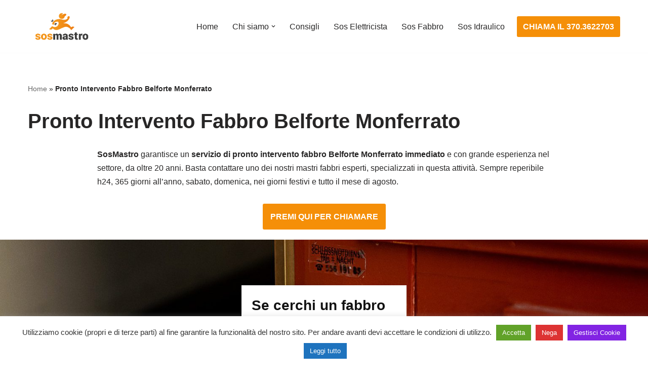

--- FILE ---
content_type: text/html; charset=UTF-8
request_url: https://www.sosmastro.it/pronto-intervento-fabbro-belforte-monferrato/
body_size: 19275
content:
<!DOCTYPE html>
<html lang="it-IT">

<head>
	
	<meta charset="UTF-8">
	<meta name="viewport" content="width=device-width, initial-scale=1, minimum-scale=1">
	<link rel="profile" href="http://gmpg.org/xfn/11">
		<meta name='robots' content='index, follow, max-image-preview:large, max-snippet:-1, max-video-preview:-1' />
	<style>img:is([sizes="auto" i], [sizes^="auto," i]) { contain-intrinsic-size: 3000px 1500px }</style>
	
	<!-- This site is optimized with the Yoast SEO plugin v24.3 - https://yoast.com/wordpress/plugins/seo/ -->
	<title>Pronto Intervento Fabbro Belforte Monferrato 24 ore su 24 - SosMastro</title>
	<meta name="description" content="Fabbro Belforte Monferrato per riparazione serrature, porte, finestre, tapparelle e serrande. Pronto intervento e assistenza 24/7. Chiama il 370.3622703." />
	<link rel="canonical" href="https://www.sosmastro.it/pronto-intervento-fabbro-belforte-monferrato/" />
	<meta property="og:locale" content="it_IT" />
	<meta property="og:type" content="article" />
	<meta property="og:title" content="Pronto Intervento Fabbro Belforte Monferrato 24 ore su 24 - SosMastro" />
	<meta property="og:description" content="Fabbro Belforte Monferrato per riparazione serrature, porte, finestre, tapparelle e serrande. Pronto intervento e assistenza 24/7. Chiama il 370.3622703." />
	<meta property="og:url" content="https://www.sosmastro.it/pronto-intervento-fabbro-belforte-monferrato/" />
	<meta property="og:site_name" content="SosMastro" />
	<meta property="og:image" content="https://www.sosmastro.it/wp-content/uploads/2019/07/logo.png" />
	<meta property="og:image:width" content="169" />
	<meta property="og:image:height" content="89" />
	<meta property="og:image:type" content="image/png" />
	<meta name="twitter:card" content="summary_large_image" />
	<script type="application/ld+json" class="yoast-schema-graph">{"@context":"https://schema.org","@graph":[{"@type":"WebPage","@id":"https://www.sosmastro.it/pronto-intervento-fabbro-belforte-monferrato/","url":"https://www.sosmastro.it/pronto-intervento-fabbro-belforte-monferrato/","name":"Pronto Intervento Fabbro Belforte Monferrato 24 ore su 24 - SosMastro","isPartOf":{"@id":"https://www.sosmastro.it/#website"},"datePublished":"2022-04-08T10:46:40+00:00","dateModified":"2022-04-08T10:46:40+00:00","description":"Fabbro Belforte Monferrato per riparazione serrature, porte, finestre, tapparelle e serrande. Pronto intervento e assistenza 24/7. Chiama il 370.3622703.","breadcrumb":{"@id":"https://www.sosmastro.it/pronto-intervento-fabbro-belforte-monferrato/#breadcrumb"},"inLanguage":"it-IT","potentialAction":[{"@type":"ReadAction","target":["https://www.sosmastro.it/pronto-intervento-fabbro-belforte-monferrato/"]}]},{"@type":"BreadcrumbList","@id":"https://www.sosmastro.it/pronto-intervento-fabbro-belforte-monferrato/#breadcrumb","itemListElement":[{"@type":"ListItem","position":1,"name":"Home","item":"https://www.sosmastro.it/"},{"@type":"ListItem","position":2,"name":"Pronto Intervento Fabbro Belforte Monferrato"}]},{"@type":"WebSite","@id":"https://www.sosmastro.it/#website","url":"https://www.sosmastro.it/","name":"SosMastro","description":"","publisher":{"@id":"https://www.sosmastro.it/#organization"},"potentialAction":[{"@type":"SearchAction","target":{"@type":"EntryPoint","urlTemplate":"https://www.sosmastro.it/?s={search_term_string}"},"query-input":{"@type":"PropertyValueSpecification","valueRequired":true,"valueName":"search_term_string"}}],"inLanguage":"it-IT"},{"@type":"Organization","@id":"https://www.sosmastro.it/#organization","name":"SosMastro.it","url":"https://www.sosmastro.it/","logo":{"@type":"ImageObject","inLanguage":"it-IT","@id":"https://www.sosmastro.it/#/schema/logo/image/","url":"https://www.sosmastro.it/wp-content/uploads/2019/07/logo.png","contentUrl":"https://www.sosmastro.it/wp-content/uploads/2019/07/logo.png","width":169,"height":89,"caption":"SosMastro.it"},"image":{"@id":"https://www.sosmastro.it/#/schema/logo/image/"}}]}</script>
	<!-- / Yoast SEO plugin. -->


<link rel='stylesheet' id='wp-block-library-css' href='https://www.sosmastro.it/wp-includes/css/dist/block-library/style.min.css?ver=6.7.4' media='all' />
<style id='otter-advanced-columns-style-inline-css'>
.wp-block-themeisle-blocks-advanced-columns-separators{position:absolute;left:0;width:100%;overflow-x:clip}.wp-block-themeisle-blocks-advanced-columns-separators.top{top:0}.wp-block-themeisle-blocks-advanced-columns-separators.bottom{bottom:0}.wp-block-themeisle-blocks-advanced-columns-separators.bottom svg{position:absolute;bottom:0}.wp-block-themeisle-blocks-advanced-columns-separators svg{height:100px}.wp-block-themeisle-blocks-advanced-columns-separators .rotate{transform:rotate(180deg)}html[lang=ja] .wp-block-themeisle-blocks-advanced-columns .innerblocks-wrap,html[lang=ko] .wp-block-themeisle-blocks-advanced-columns .innerblocks-wrap,html[lang=zh] .wp-block-themeisle-blocks-advanced-columns .innerblocks-wrap,html[lang=zh-Hans] .wp-block-themeisle-blocks-advanced-columns .innerblocks-wrap,html[lang=zh-Hant] .wp-block-themeisle-blocks-advanced-columns .innerblocks-wrap{word-break:normal}.wp-block-themeisle-blocks-advanced-columns{--background: transparent;--columns-width: 100%;--horizontal-align: unset;background:var(--background);justify-content:var(--horizontal-align);transition:.3s}.wp-block-themeisle-blocks-advanced-columns .wp-themeisle-block-overlay,.wp-block-themeisle-blocks-advanced-columns .wp-block-themeisle-blocks-advanced-columns-overlay{position:absolute;width:100%;height:100%;top:0;left:0}.wp-block-themeisle-blocks-advanced-columns .wp-block-themeisle-blocks-advanced-column:only-child{max-width:var(--columns-width)}.wp-block-themeisle-blocks-advanced-columns .wp-block-themeisle-blocks-advanced-column{--background: transparent;--background-color-hover: var( --background );--link-color: inherit;background:var(--background);transition:.3s}.wp-block-themeisle-blocks-advanced-columns .wp-block-themeisle-blocks-advanced-column:hover{background:var(--background-color-hover)}.wp-block-themeisle-blocks-advanced-columns .wp-block-themeisle-blocks-advanced-column>*{position:relative}.wp-block-themeisle-blocks-advanced-columns .wp-block-themeisle-blocks-advanced-column .wp-block-themeisle-blocks-advanced-column-overlay{position:absolute;width:100%;height:100%;top:0;left:0}.wp-block-themeisle-blocks-advanced-columns .wp-block-themeisle-blocks-advanced-column .wp-block-themeisle-blocks-slider{display:grid}.wp-block-themeisle-blocks-advanced-columns .wp-block-themeisle-blocks-advanced-column .aligncenter{margin-left:auto;margin-right:auto}.wp-block-themeisle-blocks-advanced-columns .wp-block-themeisle-blocks-advanced-column.has-dark-bg{color:var(--text-color, var(--nv-text-dark-bg, #fff))}.wp-block-themeisle-blocks-advanced-columns .wp-block-themeisle-blocks-advanced-column.has-light-bg{color:var(--text-color, var(--nv-text-color, #000))}.wp-block-themeisle-blocks-advanced-columns.has-default-gap .wp-block-themeisle-blocks-advanced-column{margin-left:10px;margin-right:10px}.wp-block-themeisle-blocks-advanced-columns.has-nogap-gap .wp-block-themeisle-blocks-advanced-column{margin-left:0;margin-right:0}.wp-block-themeisle-blocks-advanced-columns.has-narrow-gap .wp-block-themeisle-blocks-advanced-column{margin-left:5px;margin-right:5px}.wp-block-themeisle-blocks-advanced-columns.has-extended-gap .wp-block-themeisle-blocks-advanced-column{margin-left:15px;margin-right:15px}.wp-block-themeisle-blocks-advanced-columns.has-wide-gap .wp-block-themeisle-blocks-advanced-column{margin-left:20px;margin-right:20px}.wp-block-themeisle-blocks-advanced-columns.has-wider-gap .wp-block-themeisle-blocks-advanced-column{margin-left:30px;margin-right:30px}.wp-block-themeisle-blocks-advanced-columns.has-dark-bg{color:var(--text-color, var(--nv-text-dark-bg, #fff))}.wp-block-themeisle-blocks-advanced-columns.has-light-bg{color:var(--text-color, var(--nv-text-color, #000))}.wp-block-themeisle-blocks-advanced-columns>.innerblocks-wrap:not(:first-child,:last-child){z-index:1}@media(min-width: 960px){.wp-block-themeisle-blocks-advanced-columns{display:flex;position:relative}.wp-block-themeisle-blocks-advanced-columns.has-vertical-flex-start>.innerblocks-wrap,.wp-block-themeisle-blocks-advanced-columns.has-vertical-top>.innerblocks-wrap{align-items:flex-start}.wp-block-themeisle-blocks-advanced-columns.has-vertical-center>.innerblocks-wrap{align-items:center}.wp-block-themeisle-blocks-advanced-columns.has-vertical-flex-end>.innerblocks-wrap,.wp-block-themeisle-blocks-advanced-columns.has-vertical-bottom>.innerblocks-wrap{align-items:flex-end}.wp-block-themeisle-blocks-advanced-columns .innerblocks-wrap{display:flex;flex-basis:100%;word-break:keep-all;max-width:var(--columns-width)}.wp-block-themeisle-blocks-advanced-columns .innerblocks-wrap .wp-block-themeisle-blocks-advanced-column{position:relative}.wp-block-themeisle-blocks-advanced-columns .innerblocks-wrap .wp-block-themeisle-blocks-advanced-column:first-child{margin-left:0}.wp-block-themeisle-blocks-advanced-columns .innerblocks-wrap .wp-block-themeisle-blocks-advanced-column:last-child{margin-right:0}.wp-block-themeisle-blocks-advanced-columns.hide-in-desktop{display:none}.wp-block-themeisle-blocks-advanced-columns.has-1-columns.has-desktop-equal-layout>.innerblocks-wrap>.wp-block-themeisle-blocks-advanced-column{flex-basis:100%}.wp-block-themeisle-blocks-advanced-columns.has-2-columns.has-desktop-equal-layout>.innerblocks-wrap>.wp-block-themeisle-blocks-advanced-column{flex-basis:50%}.wp-block-themeisle-blocks-advanced-columns.has-2-columns.has-desktop-oneTwo-layout>.innerblocks-wrap>.wp-block-themeisle-blocks-advanced-column{flex-basis:33.34%}.wp-block-themeisle-blocks-advanced-columns.has-2-columns.has-desktop-oneTwo-layout>.innerblocks-wrap>.wp-block-themeisle-blocks-advanced-column:last-child{flex-basis:66.66%}.wp-block-themeisle-blocks-advanced-columns.has-2-columns.has-desktop-twoOne-layout>.innerblocks-wrap>.wp-block-themeisle-blocks-advanced-column{flex-basis:33.34%}.wp-block-themeisle-blocks-advanced-columns.has-2-columns.has-desktop-twoOne-layout>.innerblocks-wrap>.wp-block-themeisle-blocks-advanced-column:first-child{flex-basis:66.66%}.wp-block-themeisle-blocks-advanced-columns.has-3-columns.has-desktop-equal-layout>.innerblocks-wrap>.wp-block-themeisle-blocks-advanced-column{flex-basis:33.33%}.wp-block-themeisle-blocks-advanced-columns.has-3-columns.has-desktop-oneOneTwo-layout>.innerblocks-wrap>.wp-block-themeisle-blocks-advanced-column{flex-basis:25%}.wp-block-themeisle-blocks-advanced-columns.has-3-columns.has-desktop-oneOneTwo-layout>.innerblocks-wrap>.wp-block-themeisle-blocks-advanced-column:last-child{flex-basis:50%}.wp-block-themeisle-blocks-advanced-columns.has-3-columns.has-desktop-twoOneOne-layout>.innerblocks-wrap>.wp-block-themeisle-blocks-advanced-column{flex-basis:25%}.wp-block-themeisle-blocks-advanced-columns.has-3-columns.has-desktop-twoOneOne-layout>.innerblocks-wrap>.wp-block-themeisle-blocks-advanced-column:first-child{flex-basis:50%}.wp-block-themeisle-blocks-advanced-columns.has-3-columns.has-desktop-oneTwoOne-layout>.innerblocks-wrap>.wp-block-themeisle-blocks-advanced-column{flex-basis:50%}.wp-block-themeisle-blocks-advanced-columns.has-3-columns.has-desktop-oneTwoOne-layout>.innerblocks-wrap>.wp-block-themeisle-blocks-advanced-column:first-child{flex-basis:25%}.wp-block-themeisle-blocks-advanced-columns.has-3-columns.has-desktop-oneTwoOne-layout>.innerblocks-wrap>.wp-block-themeisle-blocks-advanced-column:last-child{flex-basis:25%}.wp-block-themeisle-blocks-advanced-columns.has-3-columns.has-desktop-oneThreeOne-layout>.innerblocks-wrap>.wp-block-themeisle-blocks-advanced-column{flex-basis:60%}.wp-block-themeisle-blocks-advanced-columns.has-3-columns.has-desktop-oneThreeOne-layout>.innerblocks-wrap>.wp-block-themeisle-blocks-advanced-column:first-child{flex-basis:20%}.wp-block-themeisle-blocks-advanced-columns.has-3-columns.has-desktop-oneThreeOne-layout>.innerblocks-wrap>.wp-block-themeisle-blocks-advanced-column:last-child{flex-basis:20%}.wp-block-themeisle-blocks-advanced-columns.has-4-columns.has-desktop-equal-layout>.innerblocks-wrap>.wp-block-themeisle-blocks-advanced-column{flex-basis:25%}.wp-block-themeisle-blocks-advanced-columns.has-5-columns.has-desktop-equal-layout>.innerblocks-wrap>.wp-block-themeisle-blocks-advanced-column{flex-basis:20%}.wp-block-themeisle-blocks-advanced-columns.has-6-columns.has-desktop-equal-layout>.innerblocks-wrap>.wp-block-themeisle-blocks-advanced-column{flex-basis:16.66%}}@media(min-width: 600px)and (max-width: 960px){.wp-block-themeisle-blocks-advanced-columns{display:flex;position:relative}.wp-block-themeisle-blocks-advanced-columns .innerblocks-wrap{display:flex;flex-basis:100%;word-break:keep-all;max-width:var(--columns-width)}.wp-block-themeisle-blocks-advanced-columns .innerblocks-wrap .wp-block-themeisle-blocks-advanced-column{position:relative;flex:1}.wp-block-themeisle-blocks-advanced-columns.hide-in-tablet{display:none}.wp-block-themeisle-blocks-advanced-columns.has-2-columns.has-tablet-oneTwo-layout>.innerblocks-wrap>.wp-block-themeisle-blocks-advanced-column:last-child{flex:2}.wp-block-themeisle-blocks-advanced-columns.has-2-columns.has-tablet-twoOne-layout>.innerblocks-wrap>.wp-block-themeisle-blocks-advanced-column:first-child{flex:2}.wp-block-themeisle-blocks-advanced-columns.has-3-columns.has-tablet-oneOneTwo-layout>.innerblocks-wrap>.wp-block-themeisle-blocks-advanced-column:last-child{flex:2}.wp-block-themeisle-blocks-advanced-columns.has-3-columns.has-tablet-twoOneOne-layout>.innerblocks-wrap>.wp-block-themeisle-blocks-advanced-column:first-child{flex:2}.wp-block-themeisle-blocks-advanced-columns.has-3-columns.has-tablet-oneTwoOne-layout>.innerblocks-wrap>.wp-block-themeisle-blocks-advanced-column{flex:2}.wp-block-themeisle-blocks-advanced-columns.has-3-columns.has-tablet-oneTwoOne-layout>.innerblocks-wrap>.wp-block-themeisle-blocks-advanced-column:first-child{flex:1}.wp-block-themeisle-blocks-advanced-columns.has-3-columns.has-tablet-oneTwoOne-layout>.innerblocks-wrap>.wp-block-themeisle-blocks-advanced-column:last-child{flex:1}.wp-block-themeisle-blocks-advanced-columns.has-3-columns.has-tablet-oneThreeOne-layout>.innerblocks-wrap>.wp-block-themeisle-blocks-advanced-column{flex:3}.wp-block-themeisle-blocks-advanced-columns.has-3-columns.has-tablet-oneThreeOne-layout>.innerblocks-wrap>.wp-block-themeisle-blocks-advanced-column:first-child{flex:1}.wp-block-themeisle-blocks-advanced-columns.has-3-columns.has-tablet-oneThreeOne-layout>.innerblocks-wrap>.wp-block-themeisle-blocks-advanced-column:last-child{flex:1}.wp-block-themeisle-blocks-advanced-columns:not(.has-tablet-collapsedRows-layout).has-vertical-flex-start>.innerblocks-wrap,.wp-block-themeisle-blocks-advanced-columns:not(.has-tablet-collapsedRows-layout).has-vertical-top>.innerblocks-wrap{align-items:flex-start}.wp-block-themeisle-blocks-advanced-columns:not(.has-tablet-collapsedRows-layout).has-vertical-center>.innerblocks-wrap{align-items:center}.wp-block-themeisle-blocks-advanced-columns:not(.has-tablet-collapsedRows-layout).has-vertical-flex-end>.innerblocks-wrap,.wp-block-themeisle-blocks-advanced-columns:not(.has-tablet-collapsedRows-layout).has-vertical-bottom>.innerblocks-wrap{align-items:flex-end}.wp-block-themeisle-blocks-advanced-columns.has-tablet-collapsedRows-layout>.innerblocks-wrap{flex-direction:column}.wp-block-themeisle-blocks-advanced-columns.has-tablet-collapsedRows-layout.has-reverse-columns-tablet>.innerblocks-wrap{flex-direction:column-reverse}.wp-block-themeisle-blocks-advanced-columns.has-tablet-twoColumnGrid-layout>.innerblocks-wrap{display:flex;flex-wrap:wrap}.wp-block-themeisle-blocks-advanced-columns.has-tablet-twoColumnGrid-layout>.innerblocks-wrap>.wp-block-themeisle-blocks-advanced-column{flex:1 1 40%}.wp-block-themeisle-blocks-advanced-columns.has-tablet-threeColumnGrid-layout>.innerblocks-wrap{display:flex;flex-wrap:wrap}.wp-block-themeisle-blocks-advanced-columns.has-tablet-threeColumnGrid-layout>.innerblocks-wrap>.wp-block-themeisle-blocks-advanced-column{flex:1 1 30%}}@media(max-width: 600px){.wp-block-themeisle-blocks-advanced-columns{display:flex;position:relative}.wp-block-themeisle-blocks-advanced-columns .innerblocks-wrap{display:flex;flex-basis:100%;word-break:keep-all;max-width:var(--columns-width)}.wp-block-themeisle-blocks-advanced-columns .innerblocks-wrap .wp-block-themeisle-blocks-advanced-column{position:relative;flex:1}.wp-block-themeisle-blocks-advanced-columns.hide-in-mobile{display:none}.wp-block-themeisle-blocks-advanced-columns.has-2-columns.has-mobile-oneTwo-layout>.innerblocks-wrap>.wp-block-themeisle-blocks-advanced-column:last-child{flex:2}.wp-block-themeisle-blocks-advanced-columns.has-2-columns.has-mobile-twoOne-layout>.innerblocks-wrap>.wp-block-themeisle-blocks-advanced-column:first-child{flex:2}.wp-block-themeisle-blocks-advanced-columns.has-3-columns.has-mobile-oneOneTwo-layout>.innerblocks-wrap>.wp-block-themeisle-blocks-advanced-column:last-child{flex:2}.wp-block-themeisle-blocks-advanced-columns.has-3-columns.has-mobile-twoOneOne-layout>.innerblocks-wrap>.wp-block-themeisle-blocks-advanced-column:first-child{flex:2}.wp-block-themeisle-blocks-advanced-columns.has-3-columns.has-mobile-oneTwoOne-layout>.innerblocks-wrap>.wp-block-themeisle-blocks-advanced-column{flex:2}.wp-block-themeisle-blocks-advanced-columns.has-3-columns.has-mobile-oneTwoOne-layout>.innerblocks-wrap>.wp-block-themeisle-blocks-advanced-column:first-child{flex:1}.wp-block-themeisle-blocks-advanced-columns.has-3-columns.has-mobile-oneTwoOne-layout>.innerblocks-wrap>.wp-block-themeisle-blocks-advanced-column:last-child{flex:1}.wp-block-themeisle-blocks-advanced-columns.has-3-columns.has-mobile-oneThreeOne-layout>.innerblocks-wrap>.wp-block-themeisle-blocks-advanced-column{flex:3}.wp-block-themeisle-blocks-advanced-columns.has-3-columns.has-mobile-oneThreeOne-layout>.innerblocks-wrap>.wp-block-themeisle-blocks-advanced-column:first-child{flex:1}.wp-block-themeisle-blocks-advanced-columns.has-3-columns.has-mobile-oneThreeOne-layout>.innerblocks-wrap>.wp-block-themeisle-blocks-advanced-column:last-child{flex:1}.wp-block-themeisle-blocks-advanced-columns:not(.has-mobile-collapsedRows-layout).has-vertical-flex-start>.innerblocks-wrap,.wp-block-themeisle-blocks-advanced-columns:not(.has-mobile-collapsedRows-layout).has-vertical-top>.innerblocks-wrap{align-items:flex-start}.wp-block-themeisle-blocks-advanced-columns:not(.has-mobile-collapsedRows-layout).has-vertical-center>.innerblocks-wrap{align-items:center}.wp-block-themeisle-blocks-advanced-columns:not(.has-mobile-collapsedRows-layout).has-vertical-flex-end>.innerblocks-wrap,.wp-block-themeisle-blocks-advanced-columns:not(.has-mobile-collapsedRows-layout).has-vertical-bottom>.innerblocks-wrap{align-items:flex-end}.wp-block-themeisle-blocks-advanced-columns.has-mobile-collapsedRows-layout>.innerblocks-wrap{flex-direction:column}.wp-block-themeisle-blocks-advanced-columns.has-mobile-collapsedRows-layout.has-reverse-columns-mobile>.innerblocks-wrap{flex-direction:column-reverse}.wp-block-themeisle-blocks-advanced-columns.has-mobile-twoColumnGrid-layout>.innerblocks-wrap{display:flex;flex-wrap:wrap}.wp-block-themeisle-blocks-advanced-columns.has-mobile-twoColumnGrid-layout>.innerblocks-wrap>.wp-block-themeisle-blocks-advanced-column{flex:1 1 40%}.wp-block-themeisle-blocks-advanced-columns.has-mobile-threeColumnGrid-layout>.innerblocks-wrap{display:flex;flex-wrap:wrap}.wp-block-themeisle-blocks-advanced-columns.has-mobile-threeColumnGrid-layout>.innerblocks-wrap>.wp-block-themeisle-blocks-advanced-column{flex:1 1 30%}}/*# sourceMappingURL=style.css.map */

</style>
<style id='otter-advanced-heading-style-inline-css'>
span.wp-block-themeisle-blocks-advanced-heading{display:block}.wp-block-themeisle-blocks-advanced-heading,.is-layout-constrained>:is(.wp-block-themeisle-blocks-advanced-heading,.wp-block-themeisle-blocks-advanced-heading:first-child),:is(h1,h2,h3,h4,h5,h6).wp-block-themeisle-blocks-advanced-heading{--padding: 0px;--padding-tablet: var(--padding);--padding-mobile: var(--padding-tablet);--margin: 0px 0px 25px 0px;--margin-tablet: var(--margin);--margin-mobile: var(--margin-tablet);--text-align: left;--text-align-tablet: var(--text-align);--text-align-mobile: var(--text-align-tablet);padding:var(--padding);margin:var(--margin);text-align:var(--text-align)}.wp-block-themeisle-blocks-advanced-heading.has-dark-bg,.is-layout-constrained>:is(.wp-block-themeisle-blocks-advanced-heading,.wp-block-themeisle-blocks-advanced-heading:first-child).has-dark-bg,:is(h1,h2,h3,h4,h5,h6).wp-block-themeisle-blocks-advanced-heading.has-dark-bg{color:#fff}@media(min-width: 600px)and (max-width: 960px){.wp-block-themeisle-blocks-advanced-heading,.is-layout-constrained>:is(.wp-block-themeisle-blocks-advanced-heading,.wp-block-themeisle-blocks-advanced-heading:first-child),:is(h1,h2,h3,h4,h5,h6).wp-block-themeisle-blocks-advanced-heading{padding:var(--padding-tablet);margin:var(--margin-tablet);text-align:var(--text-align-tablet)}}@media(max-width: 600px){.wp-block-themeisle-blocks-advanced-heading,.is-layout-constrained>:is(.wp-block-themeisle-blocks-advanced-heading,.wp-block-themeisle-blocks-advanced-heading:first-child),:is(h1,h2,h3,h4,h5,h6).wp-block-themeisle-blocks-advanced-heading{padding:var(--padding-mobile);margin:var(--margin-mobile);text-align:var(--text-align-mobile)}}.wp-block-themeisle-blocks-advanced-heading.highlight,.is-layout-constrained>:is(.wp-block-themeisle-blocks-advanced-heading,.wp-block-themeisle-blocks-advanced-heading:first-child).highlight,:is(h1,h2,h3,h4,h5,h6).wp-block-themeisle-blocks-advanced-heading.highlight{background-color:#ff0;color:#000}/*# sourceMappingURL=style.css.map */

</style>
<style id='otter-font-awesome-style-inline-css'>
.wp-block-themeisle-blocks-font-awesome-icons{--align: center;--align-tablet: var(--align);--align-mobile: var(--align-tablet);--border-color: inherit;--border-size: unset;--border-radius: 0%;--margin: 5px;--padding: 5px;--font-size: 16px;display:flex;justify-content:var(--align);margin:0}.wp-block-themeisle-blocks-font-awesome-icons .wp-block-themeisle-blocks-font-awesome-icons-container{display:inline-flex;justify-content:center;border:var(--border-size) solid;border-color:var(--border-color);border-radius:var(--border-radius);margin:var(--margin);font-size:var(--font-size);text-align:center;align-items:center;box-sizing:content-box}.wp-block-themeisle-blocks-font-awesome-icons .wp-block-themeisle-blocks-font-awesome-icons-container:not(.nan-padding){width:calc(var(--font-size)*1.5 + var(--padding));height:calc(var(--font-size)*1.5 + var(--padding))}.wp-block-themeisle-blocks-font-awesome-icons .wp-block-themeisle-blocks-font-awesome-icons-container:not(.nan-padding) i{font-size:var(--font-size)}.wp-block-themeisle-blocks-font-awesome-icons .wp-block-themeisle-blocks-font-awesome-icons-container.nan-padding{padding:var(--padding);aspect-ratio:1}.wp-block-themeisle-blocks-font-awesome-icons .wp-block-themeisle-blocks-font-awesome-icons-container.nan-padding i{font-size:calc(var(--font-size)/1.25);width:var(--font-size)}.wp-block-themeisle-blocks-font-awesome-icons .wp-block-themeisle-blocks-font-awesome-icons-container svg{width:var(--font-size);height:var(--font-size);fill:currentColor}@media(max-width: 960px){.wp-block-themeisle-blocks-font-awesome-icons{justify-content:var(--align-tablet)}}@media(max-width: 600px){.wp-block-themeisle-blocks-font-awesome-icons{justify-content:var(--align-mobile)}}/*# sourceMappingURL=style.css.map */

</style>
<style id='classic-theme-styles-inline-css'>
/*! This file is auto-generated */
.wp-block-button__link{color:#fff;background-color:#32373c;border-radius:9999px;box-shadow:none;text-decoration:none;padding:calc(.667em + 2px) calc(1.333em + 2px);font-size:1.125em}.wp-block-file__button{background:#32373c;color:#fff;text-decoration:none}
</style>
<style id='global-styles-inline-css'>
:root{--wp--preset--aspect-ratio--square: 1;--wp--preset--aspect-ratio--4-3: 4/3;--wp--preset--aspect-ratio--3-4: 3/4;--wp--preset--aspect-ratio--3-2: 3/2;--wp--preset--aspect-ratio--2-3: 2/3;--wp--preset--aspect-ratio--16-9: 16/9;--wp--preset--aspect-ratio--9-16: 9/16;--wp--preset--color--black: #000000;--wp--preset--color--cyan-bluish-gray: #abb8c3;--wp--preset--color--white: #ffffff;--wp--preset--color--pale-pink: #f78da7;--wp--preset--color--vivid-red: #cf2e2e;--wp--preset--color--luminous-vivid-orange: #ff6900;--wp--preset--color--luminous-vivid-amber: #fcb900;--wp--preset--color--light-green-cyan: #7bdcb5;--wp--preset--color--vivid-green-cyan: #00d084;--wp--preset--color--pale-cyan-blue: #8ed1fc;--wp--preset--color--vivid-cyan-blue: #0693e3;--wp--preset--color--vivid-purple: #9b51e0;--wp--preset--color--neve-link-color: var(--nv-primary-accent);--wp--preset--color--neve-link-hover-color: var(--nv-secondary-accent);--wp--preset--color--nv-site-bg: var(--nv-site-bg);--wp--preset--color--nv-light-bg: var(--nv-light-bg);--wp--preset--color--nv-dark-bg: var(--nv-dark-bg);--wp--preset--color--neve-text-color: var(--nv-text-color);--wp--preset--color--nv-text-dark-bg: var(--nv-text-dark-bg);--wp--preset--color--nv-c-1: var(--nv-c-1);--wp--preset--color--nv-c-2: var(--nv-c-2);--wp--preset--gradient--vivid-cyan-blue-to-vivid-purple: linear-gradient(135deg,rgba(6,147,227,1) 0%,rgb(155,81,224) 100%);--wp--preset--gradient--light-green-cyan-to-vivid-green-cyan: linear-gradient(135deg,rgb(122,220,180) 0%,rgb(0,208,130) 100%);--wp--preset--gradient--luminous-vivid-amber-to-luminous-vivid-orange: linear-gradient(135deg,rgba(252,185,0,1) 0%,rgba(255,105,0,1) 100%);--wp--preset--gradient--luminous-vivid-orange-to-vivid-red: linear-gradient(135deg,rgba(255,105,0,1) 0%,rgb(207,46,46) 100%);--wp--preset--gradient--very-light-gray-to-cyan-bluish-gray: linear-gradient(135deg,rgb(238,238,238) 0%,rgb(169,184,195) 100%);--wp--preset--gradient--cool-to-warm-spectrum: linear-gradient(135deg,rgb(74,234,220) 0%,rgb(151,120,209) 20%,rgb(207,42,186) 40%,rgb(238,44,130) 60%,rgb(251,105,98) 80%,rgb(254,248,76) 100%);--wp--preset--gradient--blush-light-purple: linear-gradient(135deg,rgb(255,206,236) 0%,rgb(152,150,240) 100%);--wp--preset--gradient--blush-bordeaux: linear-gradient(135deg,rgb(254,205,165) 0%,rgb(254,45,45) 50%,rgb(107,0,62) 100%);--wp--preset--gradient--luminous-dusk: linear-gradient(135deg,rgb(255,203,112) 0%,rgb(199,81,192) 50%,rgb(65,88,208) 100%);--wp--preset--gradient--pale-ocean: linear-gradient(135deg,rgb(255,245,203) 0%,rgb(182,227,212) 50%,rgb(51,167,181) 100%);--wp--preset--gradient--electric-grass: linear-gradient(135deg,rgb(202,248,128) 0%,rgb(113,206,126) 100%);--wp--preset--gradient--midnight: linear-gradient(135deg,rgb(2,3,129) 0%,rgb(40,116,252) 100%);--wp--preset--font-size--small: 13px;--wp--preset--font-size--medium: 20px;--wp--preset--font-size--large: 36px;--wp--preset--font-size--x-large: 42px;--wp--preset--spacing--20: 0.44rem;--wp--preset--spacing--30: 0.67rem;--wp--preset--spacing--40: 1rem;--wp--preset--spacing--50: 1.5rem;--wp--preset--spacing--60: 2.25rem;--wp--preset--spacing--70: 3.38rem;--wp--preset--spacing--80: 5.06rem;--wp--preset--shadow--natural: 6px 6px 9px rgba(0, 0, 0, 0.2);--wp--preset--shadow--deep: 12px 12px 50px rgba(0, 0, 0, 0.4);--wp--preset--shadow--sharp: 6px 6px 0px rgba(0, 0, 0, 0.2);--wp--preset--shadow--outlined: 6px 6px 0px -3px rgba(255, 255, 255, 1), 6px 6px rgba(0, 0, 0, 1);--wp--preset--shadow--crisp: 6px 6px 0px rgba(0, 0, 0, 1);}:where(.is-layout-flex){gap: 0.5em;}:where(.is-layout-grid){gap: 0.5em;}body .is-layout-flex{display: flex;}.is-layout-flex{flex-wrap: wrap;align-items: center;}.is-layout-flex > :is(*, div){margin: 0;}body .is-layout-grid{display: grid;}.is-layout-grid > :is(*, div){margin: 0;}:where(.wp-block-columns.is-layout-flex){gap: 2em;}:where(.wp-block-columns.is-layout-grid){gap: 2em;}:where(.wp-block-post-template.is-layout-flex){gap: 1.25em;}:where(.wp-block-post-template.is-layout-grid){gap: 1.25em;}.has-black-color{color: var(--wp--preset--color--black) !important;}.has-cyan-bluish-gray-color{color: var(--wp--preset--color--cyan-bluish-gray) !important;}.has-white-color{color: var(--wp--preset--color--white) !important;}.has-pale-pink-color{color: var(--wp--preset--color--pale-pink) !important;}.has-vivid-red-color{color: var(--wp--preset--color--vivid-red) !important;}.has-luminous-vivid-orange-color{color: var(--wp--preset--color--luminous-vivid-orange) !important;}.has-luminous-vivid-amber-color{color: var(--wp--preset--color--luminous-vivid-amber) !important;}.has-light-green-cyan-color{color: var(--wp--preset--color--light-green-cyan) !important;}.has-vivid-green-cyan-color{color: var(--wp--preset--color--vivid-green-cyan) !important;}.has-pale-cyan-blue-color{color: var(--wp--preset--color--pale-cyan-blue) !important;}.has-vivid-cyan-blue-color{color: var(--wp--preset--color--vivid-cyan-blue) !important;}.has-vivid-purple-color{color: var(--wp--preset--color--vivid-purple) !important;}.has-neve-link-color-color{color: var(--wp--preset--color--neve-link-color) !important;}.has-neve-link-hover-color-color{color: var(--wp--preset--color--neve-link-hover-color) !important;}.has-nv-site-bg-color{color: var(--wp--preset--color--nv-site-bg) !important;}.has-nv-light-bg-color{color: var(--wp--preset--color--nv-light-bg) !important;}.has-nv-dark-bg-color{color: var(--wp--preset--color--nv-dark-bg) !important;}.has-neve-text-color-color{color: var(--wp--preset--color--neve-text-color) !important;}.has-nv-text-dark-bg-color{color: var(--wp--preset--color--nv-text-dark-bg) !important;}.has-nv-c-1-color{color: var(--wp--preset--color--nv-c-1) !important;}.has-nv-c-2-color{color: var(--wp--preset--color--nv-c-2) !important;}.has-black-background-color{background-color: var(--wp--preset--color--black) !important;}.has-cyan-bluish-gray-background-color{background-color: var(--wp--preset--color--cyan-bluish-gray) !important;}.has-white-background-color{background-color: var(--wp--preset--color--white) !important;}.has-pale-pink-background-color{background-color: var(--wp--preset--color--pale-pink) !important;}.has-vivid-red-background-color{background-color: var(--wp--preset--color--vivid-red) !important;}.has-luminous-vivid-orange-background-color{background-color: var(--wp--preset--color--luminous-vivid-orange) !important;}.has-luminous-vivid-amber-background-color{background-color: var(--wp--preset--color--luminous-vivid-amber) !important;}.has-light-green-cyan-background-color{background-color: var(--wp--preset--color--light-green-cyan) !important;}.has-vivid-green-cyan-background-color{background-color: var(--wp--preset--color--vivid-green-cyan) !important;}.has-pale-cyan-blue-background-color{background-color: var(--wp--preset--color--pale-cyan-blue) !important;}.has-vivid-cyan-blue-background-color{background-color: var(--wp--preset--color--vivid-cyan-blue) !important;}.has-vivid-purple-background-color{background-color: var(--wp--preset--color--vivid-purple) !important;}.has-neve-link-color-background-color{background-color: var(--wp--preset--color--neve-link-color) !important;}.has-neve-link-hover-color-background-color{background-color: var(--wp--preset--color--neve-link-hover-color) !important;}.has-nv-site-bg-background-color{background-color: var(--wp--preset--color--nv-site-bg) !important;}.has-nv-light-bg-background-color{background-color: var(--wp--preset--color--nv-light-bg) !important;}.has-nv-dark-bg-background-color{background-color: var(--wp--preset--color--nv-dark-bg) !important;}.has-neve-text-color-background-color{background-color: var(--wp--preset--color--neve-text-color) !important;}.has-nv-text-dark-bg-background-color{background-color: var(--wp--preset--color--nv-text-dark-bg) !important;}.has-nv-c-1-background-color{background-color: var(--wp--preset--color--nv-c-1) !important;}.has-nv-c-2-background-color{background-color: var(--wp--preset--color--nv-c-2) !important;}.has-black-border-color{border-color: var(--wp--preset--color--black) !important;}.has-cyan-bluish-gray-border-color{border-color: var(--wp--preset--color--cyan-bluish-gray) !important;}.has-white-border-color{border-color: var(--wp--preset--color--white) !important;}.has-pale-pink-border-color{border-color: var(--wp--preset--color--pale-pink) !important;}.has-vivid-red-border-color{border-color: var(--wp--preset--color--vivid-red) !important;}.has-luminous-vivid-orange-border-color{border-color: var(--wp--preset--color--luminous-vivid-orange) !important;}.has-luminous-vivid-amber-border-color{border-color: var(--wp--preset--color--luminous-vivid-amber) !important;}.has-light-green-cyan-border-color{border-color: var(--wp--preset--color--light-green-cyan) !important;}.has-vivid-green-cyan-border-color{border-color: var(--wp--preset--color--vivid-green-cyan) !important;}.has-pale-cyan-blue-border-color{border-color: var(--wp--preset--color--pale-cyan-blue) !important;}.has-vivid-cyan-blue-border-color{border-color: var(--wp--preset--color--vivid-cyan-blue) !important;}.has-vivid-purple-border-color{border-color: var(--wp--preset--color--vivid-purple) !important;}.has-neve-link-color-border-color{border-color: var(--wp--preset--color--neve-link-color) !important;}.has-neve-link-hover-color-border-color{border-color: var(--wp--preset--color--neve-link-hover-color) !important;}.has-nv-site-bg-border-color{border-color: var(--wp--preset--color--nv-site-bg) !important;}.has-nv-light-bg-border-color{border-color: var(--wp--preset--color--nv-light-bg) !important;}.has-nv-dark-bg-border-color{border-color: var(--wp--preset--color--nv-dark-bg) !important;}.has-neve-text-color-border-color{border-color: var(--wp--preset--color--neve-text-color) !important;}.has-nv-text-dark-bg-border-color{border-color: var(--wp--preset--color--nv-text-dark-bg) !important;}.has-nv-c-1-border-color{border-color: var(--wp--preset--color--nv-c-1) !important;}.has-nv-c-2-border-color{border-color: var(--wp--preset--color--nv-c-2) !important;}.has-vivid-cyan-blue-to-vivid-purple-gradient-background{background: var(--wp--preset--gradient--vivid-cyan-blue-to-vivid-purple) !important;}.has-light-green-cyan-to-vivid-green-cyan-gradient-background{background: var(--wp--preset--gradient--light-green-cyan-to-vivid-green-cyan) !important;}.has-luminous-vivid-amber-to-luminous-vivid-orange-gradient-background{background: var(--wp--preset--gradient--luminous-vivid-amber-to-luminous-vivid-orange) !important;}.has-luminous-vivid-orange-to-vivid-red-gradient-background{background: var(--wp--preset--gradient--luminous-vivid-orange-to-vivid-red) !important;}.has-very-light-gray-to-cyan-bluish-gray-gradient-background{background: var(--wp--preset--gradient--very-light-gray-to-cyan-bluish-gray) !important;}.has-cool-to-warm-spectrum-gradient-background{background: var(--wp--preset--gradient--cool-to-warm-spectrum) !important;}.has-blush-light-purple-gradient-background{background: var(--wp--preset--gradient--blush-light-purple) !important;}.has-blush-bordeaux-gradient-background{background: var(--wp--preset--gradient--blush-bordeaux) !important;}.has-luminous-dusk-gradient-background{background: var(--wp--preset--gradient--luminous-dusk) !important;}.has-pale-ocean-gradient-background{background: var(--wp--preset--gradient--pale-ocean) !important;}.has-electric-grass-gradient-background{background: var(--wp--preset--gradient--electric-grass) !important;}.has-midnight-gradient-background{background: var(--wp--preset--gradient--midnight) !important;}.has-small-font-size{font-size: var(--wp--preset--font-size--small) !important;}.has-medium-font-size{font-size: var(--wp--preset--font-size--medium) !important;}.has-large-font-size{font-size: var(--wp--preset--font-size--large) !important;}.has-x-large-font-size{font-size: var(--wp--preset--font-size--x-large) !important;}
:where(.wp-block-post-template.is-layout-flex){gap: 1.25em;}:where(.wp-block-post-template.is-layout-grid){gap: 1.25em;}
:where(.wp-block-columns.is-layout-flex){gap: 2em;}:where(.wp-block-columns.is-layout-grid){gap: 2em;}
:root :where(.wp-block-pullquote){font-size: 1.5em;line-height: 1.6;}
</style>
<link rel='stylesheet' id='cookie-law-info-css' href='https://www.sosmastro.it/wp-content/plugins/cookie-law-info/legacy/public/css/cookie-law-info-public.css?ver=3.2.8' media='all' />
<link rel='stylesheet' id='cookie-law-info-gdpr-css' href='https://www.sosmastro.it/wp-content/plugins/cookie-law-info/legacy/public/css/cookie-law-info-gdpr.css?ver=3.2.8' media='all' />
<link rel='stylesheet' id='neve-style-css' href='https://www.sosmastro.it/wp-content/themes/neve/style-main-new.min.css?ver=4.0.1' media='all' />
<style id='neve-style-inline-css'>
.nv-meta-list li.meta:not(:last-child):after { content:"/" }.nv-meta-list .no-mobile{
			display:none;
		}.nv-meta-list li.last::after{
			content: ""!important;
		}@media (min-width: 769px) {
			.nv-meta-list .no-mobile {
				display: inline-block;
			}
			.nv-meta-list li.last:not(:last-child)::after {
		 		content: "/" !important;
			}
		}
 :root{ --container: 748px;--postwidth:100%; --primarybtnbg: var(--nv-primary-accent); --primarybtnhoverbg: var(--nv-primary-accent); --primarybtncolor: #fff; --secondarybtncolor: var(--nv-primary-accent); --primarybtnhovercolor: #fff; --secondarybtnhovercolor: var(--nv-primary-accent);--primarybtnborderradius:3px;--secondarybtnborderradius:3px;--secondarybtnborderwidth:3px;--btnpadding:13px 15px;--primarybtnpadding:13px 15px;--secondarybtnpadding:calc(13px - 3px) calc(15px - 3px); --bodyfontfamily: Arial,Helvetica,sans-serif; --bodyfontsize: 15px; --bodylineheight: 1.6; --bodyletterspacing: 0px; --bodyfontweight: 400; --h1fontsize: 36px; --h1fontweight: 700; --h1lineheight: 1.2; --h1letterspacing: 0px; --h1texttransform: none; --h2fontsize: 28px; --h2fontweight: 700; --h2lineheight: 1.3; --h2letterspacing: 0px; --h2texttransform: none; --h3fontsize: 24px; --h3fontweight: 700; --h3lineheight: 1.4; --h3letterspacing: 0px; --h3texttransform: none; --h4fontsize: 20px; --h4fontweight: 700; --h4lineheight: 1.6; --h4letterspacing: 0px; --h4texttransform: none; --h5fontsize: 16px; --h5fontweight: 700; --h5lineheight: 1.6; --h5letterspacing: 0px; --h5texttransform: none; --h6fontsize: 14px; --h6fontweight: 700; --h6lineheight: 1.6; --h6letterspacing: 0px; --h6texttransform: none;--formfieldborderwidth:2px;--formfieldborderradius:3px; --formfieldbgcolor: var(--nv-site-bg); --formfieldbordercolor: #dddddd; --formfieldcolor: var(--nv-text-color);--formfieldpadding:10px 12px; } .nv-index-posts{ --borderradius:0px; } .has-neve-button-color-color{ color: var(--nv-primary-accent)!important; } .has-neve-button-color-background-color{ background-color: var(--nv-primary-accent)!important; } .single-post-container .alignfull > [class*="__inner-container"], .single-post-container .alignwide > [class*="__inner-container"]{ max-width:718px } .nv-meta-list{ --avatarsize: 20px; } .single .nv-meta-list{ --avatarsize: 20px; } .nv-post-cover{ --height: 250px;--padding:40px 15px;--justify: flex-start; --textalign: left; --valign: center; } .nv-post-cover .nv-title-meta-wrap, .nv-page-title-wrap, .entry-header{ --textalign: left; } .nv-is-boxed.nv-title-meta-wrap{ --padding:40px 15px; --bgcolor: var(--nv-dark-bg); } .nv-overlay{ --opacity: 50; --blendmode: normal; } .nv-is-boxed.nv-comments-wrap{ --padding:20px; } .nv-is-boxed.comment-respond{ --padding:20px; } .single:not(.single-product), .page{ --c-vspace:0 0 0 0;; } .global-styled{ --bgcolor: var(--nv-site-bg); } .header-top{ --rowbcolor: var(--nv-light-bg); --color: var(--nv-text-color); --bgcolor: var(--nv-site-bg); } .header-main{ --rowbcolor: var(--nv-light-bg); --color: var(--nv-text-color); --bgcolor: var(--nv-site-bg); } .header-bottom{ --rowbcolor: var(--nv-light-bg); --color: var(--nv-text-color); --bgcolor: var(--nv-site-bg); } .header-menu-sidebar-bg{ --justify: flex-start; --textalign: left;--flexg: 1;--wrapdropdownwidth: auto; --color: var(--nv-text-color); --bgcolor: var(--nv-site-bg); } .header-menu-sidebar{ width: 360px; } .builder-item--logo{ --maxwidth: 120px; --fs: 24px;--padding:10px 0;--margin:0; --textalign: left;--justify: flex-start; } .builder-item--nav-icon,.header-menu-sidebar .close-sidebar-panel .navbar-toggle{ --borderradius:0; } .builder-item--nav-icon{ --label-margin:0 5px 0 0;;--padding:10px 15px;--margin:0; } .builder-item--primary-menu{ --hovercolor: var(--nv-secondary-accent); --hovertextcolor: var(--nv-text-color); --activecolor: var(--nv-primary-accent); --spacing: 20px; --height: 25px;--padding:0;--margin:0; --fontsize: 1em; --lineheight: 1.6; --letterspacing: 0px; --fontweight: 500; --texttransform: none; --iconsize: 1em; } .hfg-is-group.has-primary-menu .inherit-ff{ --inheritedfw: 500; } .builder-item--button_base{ --primarybtnbg: var(--nv-primary-accent); --primarybtncolor: #fff; --primarybtnhoverbg: var(--nv-primary-accent); --primarybtnhovercolor: #fff;--primarybtnborderradius:3px;--primarybtnshadow:none;--primarybtnhovershadow:none;--padding:8px 12px;--margin:0; } .footer-top-inner .row{ grid-template-columns:1fr 1fr 1fr; --valign: flex-start; } .footer-top{ --rowbcolor: var(--nv-site-bg); --color: var(--nv-site-bg); --bgcolor: #f58e28; } .footer-main-inner .row{ grid-template-columns:1fr; --valign: flex-start; } .footer-main{ --rowbcolor: var(--nv-light-bg); --color: var(--nv-text-color); --bgcolor: var(--nv-site-bg); } .footer-bottom-inner .row{ grid-template-columns:1fr; --valign: flex-start; } .footer-bottom{ --rowbcolor: var(--nv-light-bg); --color: var(--nv-text-dark-bg); --bgcolor: var(--nv-dark-bg); } .builder-item--footer-one-widgets{ --padding:0;--margin:0; --textalign: left;--justify: flex-start; } .builder-item--footer-two-widgets{ --padding:0;--margin:0; --textalign: left;--justify: flex-start; } .builder-item--footer-three-widgets{ --padding:0;--margin:0; --textalign: left;--justify: flex-start; } .builder-item--footer-four-widgets{ --padding:0;--margin:0; --textalign: left;--justify: flex-start; } @media(min-width: 576px){ :root{ --container: 992px;--postwidth:50%;--btnpadding:13px 15px;--primarybtnpadding:13px 15px;--secondarybtnpadding:calc(13px - 3px) calc(15px - 3px); --bodyfontsize: 16px; --bodylineheight: 1.6; --bodyletterspacing: 0px; --h1fontsize: 38px; --h1lineheight: 1.2; --h1letterspacing: 0px; --h2fontsize: 30px; --h2lineheight: 1.2; --h2letterspacing: 0px; --h3fontsize: 26px; --h3lineheight: 1.4; --h3letterspacing: 0px; --h4fontsize: 22px; --h4lineheight: 1.5; --h4letterspacing: 0px; --h5fontsize: 18px; --h5lineheight: 1.6; --h5letterspacing: 0px; --h6fontsize: 14px; --h6lineheight: 1.6; --h6letterspacing: 0px; } .single-post-container .alignfull > [class*="__inner-container"], .single-post-container .alignwide > [class*="__inner-container"]{ max-width:962px } .nv-meta-list{ --avatarsize: 20px; } .single .nv-meta-list{ --avatarsize: 20px; } .nv-post-cover{ --height: 320px;--padding:60px 30px;--justify: flex-start; --textalign: left; --valign: center; } .nv-post-cover .nv-title-meta-wrap, .nv-page-title-wrap, .entry-header{ --textalign: left; } .nv-is-boxed.nv-title-meta-wrap{ --padding:60px 30px; } .nv-is-boxed.nv-comments-wrap{ --padding:30px; } .nv-is-boxed.comment-respond{ --padding:30px; } .single:not(.single-product), .page{ --c-vspace:0 0 0 0;; } .header-menu-sidebar-bg{ --justify: flex-start; --textalign: left;--flexg: 1;--wrapdropdownwidth: auto; } .header-menu-sidebar{ width: 360px; } .builder-item--logo{ --maxwidth: 120px; --fs: 24px;--padding:10px 0;--margin:0; --textalign: left;--justify: flex-start; } .builder-item--nav-icon{ --label-margin:0 5px 0 0;;--padding:10px 15px;--margin:0; } .builder-item--primary-menu{ --spacing: 20px; --height: 25px;--padding:0;--margin:0; --fontsize: 1em; --lineheight: 1.6; --letterspacing: 0px; --iconsize: 1em; } .builder-item--button_base{ --padding:8px 12px;--margin:0; } .builder-item--footer-one-widgets{ --padding:0;--margin:0; --textalign: left;--justify: flex-start; } .builder-item--footer-two-widgets{ --padding:0;--margin:0; --textalign: left;--justify: flex-start; } .builder-item--footer-three-widgets{ --padding:0;--margin:0; --textalign: left;--justify: flex-start; } .builder-item--footer-four-widgets{ --padding:0;--margin:0; --textalign: left;--justify: flex-start; } }@media(min-width: 960px){ :root{ --container: 1200px;--postwidth:33.333333333333%;--btnpadding:13px 15px;--primarybtnpadding:13px 15px;--secondarybtnpadding:calc(13px - 3px) calc(15px - 3px); --bodyfontsize: 16px; --bodylineheight: 1.7; --bodyletterspacing: 0px; --h1fontsize: 40px; --h1lineheight: 1.1; --h1letterspacing: 0px; --h2fontsize: 32px; --h2lineheight: 1.2; --h2letterspacing: 0px; --h3fontsize: 28px; --h3lineheight: 1.4; --h3letterspacing: 0px; --h4fontsize: 24px; --h4lineheight: 1.5; --h4letterspacing: 0px; --h5fontsize: 20px; --h5lineheight: 1.6; --h5letterspacing: 0px; --h6fontsize: 16px; --h6lineheight: 1.6; --h6letterspacing: 0px; } body:not(.single):not(.archive):not(.blog):not(.search):not(.error404) .neve-main > .container .col, body.post-type-archive-course .neve-main > .container .col, body.post-type-archive-llms_membership .neve-main > .container .col{ max-width: 100%; } body:not(.single):not(.archive):not(.blog):not(.search):not(.error404) .nv-sidebar-wrap, body.post-type-archive-course .nv-sidebar-wrap, body.post-type-archive-llms_membership .nv-sidebar-wrap{ max-width: 0%; } .neve-main > .archive-container .nv-index-posts.col{ max-width: 100%; } .neve-main > .archive-container .nv-sidebar-wrap{ max-width: 0%; } .neve-main > .single-post-container .nv-single-post-wrap.col{ max-width: 70%; } .single-post-container .alignfull > [class*="__inner-container"], .single-post-container .alignwide > [class*="__inner-container"]{ max-width:810px } .container-fluid.single-post-container .alignfull > [class*="__inner-container"], .container-fluid.single-post-container .alignwide > [class*="__inner-container"]{ max-width:calc(70% + 15px) } .neve-main > .single-post-container .nv-sidebar-wrap{ max-width: 30%; } .nv-meta-list{ --avatarsize: 20px; } .single .nv-meta-list{ --avatarsize: 20px; } .nv-post-cover{ --height: 400px;--padding:60px 40px;--justify: flex-start; --textalign: left; --valign: center; } .nv-post-cover .nv-title-meta-wrap, .nv-page-title-wrap, .entry-header{ --textalign: left; } .nv-is-boxed.nv-title-meta-wrap{ --padding:60px 40px; } .nv-is-boxed.nv-comments-wrap{ --padding:40px; } .nv-is-boxed.comment-respond{ --padding:40px; } .single:not(.single-product), .page{ --c-vspace:0 0 0 0;; } .header-menu-sidebar-bg{ --justify: flex-start; --textalign: left;--flexg: 1;--wrapdropdownwidth: auto; } .header-menu-sidebar{ width: 360px; } .builder-item--logo{ --maxwidth: 130px; --fs: 24px;--padding:10px 0;--margin:0; --textalign: left;--justify: flex-start; } .builder-item--nav-icon{ --label-margin:0 5px 0 0;;--padding:10px 15px;--margin:0; } .builder-item--primary-menu{ --spacing: 20px; --height: 25px;--padding:0;--margin:0; --fontsize: 1em; --lineheight: 1.6; --letterspacing: 0px; --iconsize: 1em; } .builder-item--button_base{ --padding:8px 12px;--margin:0; } .builder-item--footer-one-widgets{ --padding:0;--margin:0; --textalign: left;--justify: flex-start; } .builder-item--footer-two-widgets{ --padding:0;--margin:0; --textalign: left;--justify: flex-start; } .builder-item--footer-three-widgets{ --padding:0;--margin:0; --textalign: left;--justify: flex-start; } .builder-item--footer-four-widgets{ --padding:0;--margin:0; --textalign: left;--justify: flex-start; } }:root{--nv-primary-accent:#f58f08;--nv-secondary-accent:#f58f08;--nv-site-bg:#ffffff;--nv-light-bg:#f4f5f7;--nv-dark-bg:#121212;--nv-text-color:#272626;--nv-text-dark-bg:#ffffff;--nv-c-1:#9463ae;--nv-c-2:#be574b;--nv-fallback-ff:Arial, Helvetica, sans-serif;}
</style>
<script src="https://www.sosmastro.it/wp-includes/js/jquery/jquery.min.js?ver=3.7.1" id="jquery-core-js"></script>
<script src="https://www.sosmastro.it/wp-includes/js/jquery/jquery-migrate.min.js?ver=3.4.1" id="jquery-migrate-js"></script>
<script id="cookie-law-info-js-extra">
var Cli_Data = {"nn_cookie_ids":[],"cookielist":[],"non_necessary_cookies":[],"ccpaEnabled":"","ccpaRegionBased":"","ccpaBarEnabled":"","strictlyEnabled":["necessary","obligatoire"],"ccpaType":"gdpr","js_blocking":"1","custom_integration":"","triggerDomRefresh":"","secure_cookies":""};
var cli_cookiebar_settings = {"animate_speed_hide":"500","animate_speed_show":"500","background":"#FFF","border":"#b1a6a6c2","border_on":"","button_1_button_colour":"#61a229","button_1_button_hover":"#4e8221","button_1_link_colour":"#fff","button_1_as_button":"1","button_1_new_win":"","button_2_button_colour":"#1e73be","button_2_button_hover":"#185c98","button_2_link_colour":"#ffffff","button_2_as_button":"1","button_2_hidebar":"","button_3_button_colour":"#dd3333","button_3_button_hover":"#b12929","button_3_link_colour":"#ffffff","button_3_as_button":"1","button_3_new_win":"","button_4_button_colour":"#8224e3","button_4_button_hover":"#681db6","button_4_link_colour":"#ffffff","button_4_as_button":"1","button_7_button_colour":"#61a229","button_7_button_hover":"#4e8221","button_7_link_colour":"#fff","button_7_as_button":"1","button_7_new_win":"","font_family":"inherit","header_fix":"","notify_animate_hide":"1","notify_animate_show":"","notify_div_id":"#cookie-law-info-bar","notify_position_horizontal":"right","notify_position_vertical":"bottom","scroll_close":"","scroll_close_reload":"","accept_close_reload":"","reject_close_reload":"1","showagain_tab":"","showagain_background":"#fff","showagain_border":"#000","showagain_div_id":"#cookie-law-info-again","showagain_x_position":"100px","text":"#333333","show_once_yn":"","show_once":"10000","logging_on":"","as_popup":"","popup_overlay":"1","bar_heading_text":"","cookie_bar_as":"banner","popup_showagain_position":"bottom-right","widget_position":"left"};
var log_object = {"ajax_url":"https:\/\/www.sosmastro.it\/wp-admin\/admin-ajax.php"};
</script>
<script src="https://www.sosmastro.it/wp-content/plugins/cookie-law-info/legacy/public/js/cookie-law-info-public.js?ver=3.2.8" id="cookie-law-info-js"></script>
<link rel="icon" href="https://www.sosmastro.it/wp-content/uploads/2020/02/cropped-favicon-32x32-1-32x32.png" sizes="32x32" />
<link rel="icon" href="https://www.sosmastro.it/wp-content/uploads/2020/02/cropped-favicon-32x32-1-192x192.png" sizes="192x192" />
<link rel="apple-touch-icon" href="https://www.sosmastro.it/wp-content/uploads/2020/02/cropped-favicon-32x32-1-180x180.png" />
<meta name="msapplication-TileImage" content="https://www.sosmastro.it/wp-content/uploads/2020/02/cropped-favicon-32x32-1-270x270.png" />
		<style id="wp-custom-css">
			.sm-separator .wp-block-separator{
	margin-top: 16px;
	margin-bottom: 16px;
}

/* THE FORM LABEL */
div.wpforms-container-full .wpforms-form .wpforms-field-label {
	font-size: 12px ;
	margin-top: 16px;
	margin-bottom: 16px;
}
/* THE INPUT & TEXTAREA */
div.wpforms-container-full .wpforms-form .wpforms-field input, div.wpforms-container-full .wpforms-form textarea.wpforms-field-medium {
	background-color: #f7f7f7 ;
	border: 2px solid #e2e2e2 ;
	border-radius: 0px 0px 0px 0px ; 
}
div.wpforms-container-full .wpforms-form .wpforms-field input {
	min-height: 57px;
}
/* THE SUBMIT BUTTON */
div.wpforms-container-full .wpforms-form button[type=submit] {
	padding: 20px 40px 20px 40px;
	background-color: var(--nv-primary-accent);
	border: none;
	border-radius: 0px ;
	color: white ;
	font-size: 12px;
}
div.wpforms-container-full .wpforms-form button[type=submit]:hover{
	background:	var(--nv-primary-accent);
	border: none;
}		</style>
		
	</head>

<body  class="page-template-default page page-id-202232  nv-blog-grid nv-sidebar-full-width menu_sidebar_slide_left" id="neve_body"  >
<div class="wrapper">
	
	<header class="header"  >
		<a class="neve-skip-link show-on-focus" href="#content" >
			Vai al contenuto		</a>
		<div id="header-grid"  class="hfg_header site-header">
	
<nav class="header--row header-main hide-on-mobile hide-on-tablet layout-full-contained nv-navbar header--row"
	data-row-id="main" data-show-on="desktop">

	<div
		class="header--row-inner header-main-inner">
		<div class="container">
			<div
				class="row row--wrapper"
				data-section="hfg_header_layout_main" >
				<div class="hfg-slot left"><div class="builder-item desktop-left"><div class="item--inner builder-item--logo"
		data-section="title_tagline"
		data-item-id="logo">
	
<div class="site-logo">
	<a class="brand" href="https://www.sosmastro.it/" aria-label="SosMastro" rel="home"><img width="169" height="89" src="https://www.sosmastro.it/wp-content/uploads/2019/07/logo.png" class="neve-site-logo skip-lazy" alt="SosMastro logo" data-variant="logo" decoding="async" /></a></div>
	</div>

</div></div><div class="hfg-slot right"><div class="builder-item has-nav hfg-is-group has-primary-menu"><div class="item--inner builder-item--primary-menu has_menu"
		data-section="header_menu_primary"
		data-item-id="primary-menu">
	<div class="nv-nav-wrap">
	<div role="navigation" class="nav-menu-primary style-border-bottom m-style"
			aria-label="Menu principale">

		<ul id="nv-primary-navigation-main" class="primary-menu-ul nav-ul menu-desktop"><li id="menu-item-167182" class="menu-item menu-item-type-post_type menu-item-object-page menu-item-home menu-item-167182"><div class="wrap"><a href="https://www.sosmastro.it/">Home</a></div></li>
<li id="menu-item-167181" class="menu-item menu-item-type-post_type menu-item-object-page menu-item-has-children menu-item-167181"><div class="wrap"><a href="https://www.sosmastro.it/chi-siamo/"><span class="menu-item-title-wrap dd-title">Chi siamo</span></a><div role="button" aria-pressed="false" aria-label="Apri sottomenu" tabindex="0" class="caret-wrap caret 2" style="margin-left:5px;"><span class="caret"><svg fill="currentColor" aria-label="Menu a discesa" xmlns="http://www.w3.org/2000/svg" viewBox="0 0 448 512"><path d="M207.029 381.476L12.686 187.132c-9.373-9.373-9.373-24.569 0-33.941l22.667-22.667c9.357-9.357 24.522-9.375 33.901-.04L224 284.505l154.745-154.021c9.379-9.335 24.544-9.317 33.901.04l22.667 22.667c9.373 9.373 9.373 24.569 0 33.941L240.971 381.476c-9.373 9.372-24.569 9.372-33.942 0z"/></svg></span></div></div>
<ul class="sub-menu">
	<li id="menu-item-210919" class="menu-item menu-item-type-post_type menu-item-object-page menu-item-210919"><div class="wrap"><a href="https://www.sosmastro.it/contatto/">Contatto</a></div></li>
</ul>
</li>
<li id="menu-item-167065" class="menu-item menu-item-type-post_type menu-item-object-page menu-item-167065"><div class="wrap"><a href="https://www.sosmastro.it/blog/" title="Consigli per te!">Consigli</a></div></li>
<li id="menu-item-178283" class="menu-item menu-item-type-post_type menu-item-object-page menu-item-178283"><div class="wrap"><a href="https://www.sosmastro.it/pronto-intervento-elettricista/" title="Pronto intervento elettricista">Sos Elettricista</a></div></li>
<li id="menu-item-178285" class="menu-item menu-item-type-custom menu-item-object-custom menu-item-178285"><div class="wrap"><a href="https://www.sosmastro.it/pronto-intervento-fabbro/" title="Pronto intervento fabbro">Sos Fabbro</a></div></li>
<li id="menu-item-178284" class="menu-item menu-item-type-custom menu-item-object-custom menu-item-178284"><div class="wrap"><a href="https://www.sosmastro.it/pronto-intervento-idraulico/" title="Pronto intervento idraulico">Sos Idraulico</a></div></li>
</ul>	</div>
</div>

	</div>

<div class="item--inner builder-item--button_base"
		data-section="header_button"
		data-item-id="button_base">
	<div class="component-wrap">
	<a href="tel:+393703622703" class="button button-primary"
		> CHIAMA IL 370.3622703</a>
</div>
	</div>

</div></div>							</div>
		</div>
	</div>
</nav>


<nav class="header--row header-main hide-on-desktop layout-full-contained nv-navbar header--row"
	data-row-id="main" data-show-on="mobile">

	<div
		class="header--row-inner header-main-inner">
		<div class="container">
			<div
				class="row row--wrapper"
				data-section="hfg_header_layout_main" >
				<div class="hfg-slot left"><div class="builder-item tablet-left mobile-left"><div class="item--inner builder-item--logo"
		data-section="title_tagline"
		data-item-id="logo">
	
<div class="site-logo">
	<a class="brand" href="https://www.sosmastro.it/" aria-label="SosMastro" rel="home"><img width="169" height="89" src="https://www.sosmastro.it/wp-content/uploads/2019/07/logo.png" class="neve-site-logo skip-lazy" alt="SosMastro logo" data-variant="logo" decoding="async" /></a></div>
	</div>

</div></div><div class="hfg-slot right"><div class="builder-item tablet-left mobile-left"><div class="item--inner builder-item--nav-icon"
		data-section="header_menu_icon"
		data-item-id="nav-icon">
	<div class="menu-mobile-toggle item-button navbar-toggle-wrapper">
	<button type="button" class=" navbar-toggle"
			value="Menu di navigazione"
					aria-label="Menu di navigazione "
			aria-expanded="false" onclick="if('undefined' !== typeof toggleAriaClick ) { toggleAriaClick() }">
					<span class="bars">
				<span class="icon-bar"></span>
				<span class="icon-bar"></span>
				<span class="icon-bar"></span>
			</span>
					<span class="screen-reader-text">Menu di navigazione</span>
	</button>
</div> <!--.navbar-toggle-wrapper-->


	</div>

</div></div>							</div>
		</div>
	</div>
</nav>

<div
		id="header-menu-sidebar" class="header-menu-sidebar tcb menu-sidebar-panel slide_left hfg-pe"
		data-row-id="sidebar">
	<div id="header-menu-sidebar-bg" class="header-menu-sidebar-bg">
				<div class="close-sidebar-panel navbar-toggle-wrapper">
			<button type="button" class="hamburger is-active  navbar-toggle active" 					value="Menu di navigazione"
					aria-label="Menu di navigazione "
					aria-expanded="false" onclick="if('undefined' !== typeof toggleAriaClick ) { toggleAriaClick() }">
								<span class="bars">
						<span class="icon-bar"></span>
						<span class="icon-bar"></span>
						<span class="icon-bar"></span>
					</span>
								<span class="screen-reader-text">
			Menu di navigazione					</span>
			</button>
		</div>
					<div id="header-menu-sidebar-inner" class="header-menu-sidebar-inner tcb ">
						<div class="builder-item has-nav"><div class="item--inner builder-item--primary-menu has_menu"
		data-section="header_menu_primary"
		data-item-id="primary-menu">
	<div class="nv-nav-wrap">
	<div role="navigation" class="nav-menu-primary style-border-bottom m-style"
			aria-label="Menu principale">

		<ul id="nv-primary-navigation-sidebar" class="primary-menu-ul nav-ul menu-mobile"><li class="menu-item menu-item-type-post_type menu-item-object-page menu-item-home menu-item-167182"><div class="wrap"><a href="https://www.sosmastro.it/">Home</a></div></li>
<li class="menu-item menu-item-type-post_type menu-item-object-page menu-item-has-children menu-item-167181"><div class="wrap"><a href="https://www.sosmastro.it/chi-siamo/"><span class="menu-item-title-wrap dd-title">Chi siamo</span></a><button tabindex="0" type="button" class="caret-wrap navbar-toggle 2 " style="margin-left:5px;"  aria-label="Attiva/disattiva Chi siamo"><span class="caret"><svg fill="currentColor" aria-label="Menu a discesa" xmlns="http://www.w3.org/2000/svg" viewBox="0 0 448 512"><path d="M207.029 381.476L12.686 187.132c-9.373-9.373-9.373-24.569 0-33.941l22.667-22.667c9.357-9.357 24.522-9.375 33.901-.04L224 284.505l154.745-154.021c9.379-9.335 24.544-9.317 33.901.04l22.667 22.667c9.373 9.373 9.373 24.569 0 33.941L240.971 381.476c-9.373 9.372-24.569 9.372-33.942 0z"/></svg></span></button></div>
<ul class="sub-menu">
	<li class="menu-item menu-item-type-post_type menu-item-object-page menu-item-210919"><div class="wrap"><a href="https://www.sosmastro.it/contatto/">Contatto</a></div></li>
</ul>
</li>
<li class="menu-item menu-item-type-post_type menu-item-object-page menu-item-167065"><div class="wrap"><a href="https://www.sosmastro.it/blog/" title="Consigli per te!">Consigli</a></div></li>
<li class="menu-item menu-item-type-post_type menu-item-object-page menu-item-178283"><div class="wrap"><a href="https://www.sosmastro.it/pronto-intervento-elettricista/" title="Pronto intervento elettricista">Sos Elettricista</a></div></li>
<li class="menu-item menu-item-type-custom menu-item-object-custom menu-item-178285"><div class="wrap"><a href="https://www.sosmastro.it/pronto-intervento-fabbro/" title="Pronto intervento fabbro">Sos Fabbro</a></div></li>
<li class="menu-item menu-item-type-custom menu-item-object-custom menu-item-178284"><div class="wrap"><a href="https://www.sosmastro.it/pronto-intervento-idraulico/" title="Pronto intervento idraulico">Sos Idraulico</a></div></li>
</ul>	</div>
</div>

	</div>

</div><div class="builder-item desktop-left tablet-left mobile-left"><div class="item--inner builder-item--button_base"
		data-section="header_button"
		data-item-id="button_base">
	<div class="component-wrap">
	<a href="tel:+393703622703" class="button button-primary"
		> CHIAMA IL 370.3622703</a>
</div>
	</div>

</div>					</div>
	</div>
</div>
<div class="header-menu-sidebar-overlay hfg-ov hfg-pe" onclick="if('undefined' !== typeof toggleAriaClick ) { toggleAriaClick() }"></div>
</div>
	</header>

	<style>.is-menu-sidebar .header-menu-sidebar { visibility: visible; }.is-menu-sidebar.menu_sidebar_slide_left .header-menu-sidebar { transform: translate3d(0, 0, 0); left: 0; }.is-menu-sidebar.menu_sidebar_slide_right .header-menu-sidebar { transform: translate3d(0, 0, 0); right: 0; }.is-menu-sidebar.menu_sidebar_pull_right .header-menu-sidebar, .is-menu-sidebar.menu_sidebar_pull_left .header-menu-sidebar { transform: translateX(0); }.is-menu-sidebar.menu_sidebar_dropdown .header-menu-sidebar { height: auto; }.is-menu-sidebar.menu_sidebar_dropdown .header-menu-sidebar-inner { max-height: 400px; padding: 20px 0; }.is-menu-sidebar.menu_sidebar_full_canvas .header-menu-sidebar { opacity: 1; }.header-menu-sidebar .menu-item-nav-search:not(.floating) { pointer-events: none; }.header-menu-sidebar .menu-item-nav-search .is-menu-sidebar { pointer-events: unset; }.nav-ul li:focus-within .wrap.active + .sub-menu { opacity: 1; visibility: visible; }.nav-ul li.neve-mega-menu:focus-within .wrap.active + .sub-menu { display: grid; }.nav-ul li > .wrap { display: flex; align-items: center; position: relative; padding: 0 4px; }.nav-ul:not(.menu-mobile):not(.neve-mega-menu) > li > .wrap > a { padding-top: 1px }</style><style>.header-menu-sidebar .nav-ul li .wrap { padding: 0 4px; }.header-menu-sidebar .nav-ul li .wrap a { flex-grow: 1; display: flex; }.header-menu-sidebar .nav-ul li .wrap a .dd-title { width: var(--wrapdropdownwidth); }.header-menu-sidebar .nav-ul li .wrap button { border: 0; z-index: 1; background: 0; }.header-menu-sidebar .nav-ul li:not([class*=block]):not(.menu-item-has-children) > .wrap > a { padding-right: calc(1em + (18px*2)); text-wrap: wrap; white-space: normal;}.header-menu-sidebar .nav-ul li.menu-item-has-children:not([class*=block]) > .wrap > a { margin-right: calc(-1em - (18px*2)); padding-right: 46px;}</style>

	
	<main id="content" class="neve-main">

<div class="container single-page-container">
	<div class="row">
				<div class="nv-single-page-wrap col">
			<div class="nv-page-title-wrap nv-big-title" >
	<div class="nv-page-title ">
		<small class="nv--yoast-breadcrumb neve-breadcrumbs-wrapper"><span><span><a href="https://www.sosmastro.it/">Home</a></span> » <span class="breadcrumb_last" aria-current="page"><strong>Pronto Intervento Fabbro Belforte Monferrato</strong></span></span></small>		<h1>Pronto Intervento Fabbro Belforte Monferrato</h1>
					</div><!--.nv-page-title-->
</div> <!--.nv-page-title-wrap-->
	<div class="nv-content-wrap entry-content">
<section id="wp-block-themeisle-blocks-advanced-columns-d297dd88" class="wp-block-themeisle-blocks-advanced-columns alignwide has-1-columns has-desktop-equal-layout has-tablet-equal-layout has-mobile-equal-layout has-vertical-center"><div class="wp-block-themeisle-blocks-advanced-columns-overlay"></div><div class="innerblocks-wrap">
<div id="wp-block-themeisle-blocks-advanced-column-5afe7868" class="wp-block-themeisle-blocks-advanced-column">
<p><strong>SosMastro</strong> garantisce un <strong>servizio di pronto intervento fabbro Belforte Monferrato immediato</strong> e con grande esperienza nel settore, da oltre 20 anni. Basta contattare uno dei nostri mastri fabbri esperti, specializzati in questa attività. Sempre reperibile h24, 365 giorni all&#8217;anno, sabato, domenica, nei giorni festivi e tutto il mese di agosto.</p>
</div>
</div></section>



<div class="wp-block-buttons alignwide is-content-justification-center is-layout-flex wp-container-core-buttons-is-layout-1 wp-block-buttons-is-layout-flex">
<div class="wp-block-button"><a class="wp-block-button__link has-nv-site-bg-color has-neve-link-hover-color-background-color has-text-color has-background" href="tel:+393703622703">PREMI QUI PER CHIAMARE</a></div>
</div>



<div id="wp-block-themeisle-blocks-advanced-columns-bf414bb4" class="wp-block-themeisle-blocks-advanced-columns alignfull has-3-columns has-desktop-oneThreeOne-layout has-tablet-oneThreeOne-layout has-mobile-collapsedRows-layout has-vertical-unset"><div class="wp-block-themeisle-blocks-advanced-columns-overlay"></div><div class="innerblocks-wrap">
<div id="wp-block-themeisle-blocks-advanced-column-80ead37a" class="wp-block-themeisle-blocks-advanced-column"></div>



<div id="wp-block-themeisle-blocks-advanced-column-e7c41788" class="wp-block-themeisle-blocks-advanced-column">
<h3 id="wp-block-themeisle-blocks-advanced-heading-aea48d6d" class="wp-block-themeisle-blocks-advanced-heading wp-block-themeisle-blocks-advanced-heading-aea48d6d">Se cerchi un fabbro per intervento urgente Belforte Monferrato, scegli SosMastro</h3>



<div class="wp-block-buttons is-horizontal is-content-justification-center is-layout-flex wp-container-core-buttons-is-layout-2 wp-block-buttons-is-layout-flex">
<div class="wp-block-button is-style-primary"><a class="wp-block-button__link has-background" href="tel:+393703622703" style="background-color:#f58f08">CHIAMA ADESSO!</a></div>
</div>
</div>



<div id="wp-block-themeisle-blocks-advanced-column-0ae1e7bd" class="wp-block-themeisle-blocks-advanced-column"></div>
</div></div>



<section id="wp-block-themeisle-blocks-advanced-columns-ab637879" class="wp-block-themeisle-blocks-advanced-columns alignfull has-1-columns has-desktop-equal-layout has-tablet-equal-layout has-mobile-equal-layout has-vertical-flex-start"><div class="wp-block-themeisle-blocks-advanced-columns-overlay"></div><div class="innerblocks-wrap">
<div id="wp-block-themeisle-blocks-advanced-column-89a4a06e" class="wp-block-themeisle-blocks-advanced-column">
<section id="wp-block-themeisle-blocks-advanced-columns-60ec20fa" class="wp-block-themeisle-blocks-advanced-columns has-1-columns has-desktop-equal-layout has-tablet-equal-layout has-mobile-equal-layout has-vertical-flex-start"><div class="wp-block-themeisle-blocks-advanced-columns-overlay"></div><div class="innerblocks-wrap">
<div id="wp-block-themeisle-blocks-advanced-column-1453c37f" class="wp-block-themeisle-blocks-advanced-column">
<h3 id="wp-block-themeisle-blocks-advanced-heading-d4f7fe1e" class="wp-block-themeisle-blocks-advanced-heading wp-block-themeisle-blocks-advanced-heading-d4f7fe1e">Come funziona?</h3>
</div>
</div></section>



<section id="wp-block-themeisle-blocks-advanced-columns-7c8c5954" class="wp-block-themeisle-blocks-advanced-columns has-3-columns has-desktop-equal-layout has-tablet-equal-layout has-mobile-collapsedRows-layout has-vertical-flex-start"><div class="wp-block-themeisle-blocks-advanced-columns-overlay"></div><div class="innerblocks-wrap">
<div id="wp-block-themeisle-blocks-advanced-column-79499d2c" class="wp-block-themeisle-blocks-advanced-column">
<p id="wp-block-themeisle-blocks-font-awesome-icons-d5c7d449" class="wp-block-themeisle-blocks-font-awesome-icons"><span class="wp-block-themeisle-blocks-font-awesome-icons-container"><i class="fas fa-bolt"></i></span></p>



<h4 id="wp-block-themeisle-blocks-advanced-heading-132d8bad" class="wp-block-themeisle-blocks-advanced-heading wp-block-themeisle-blocks-advanced-heading-132d8bad">Entro un&#8217;ora</h4>



<p id="wp-block-themeisle-blocks-advanced-heading-c2595c32" class="wp-block-themeisle-blocks-advanced-heading wp-block-themeisle-blocks-advanced-heading-c2595c32">Intervento garantito in poco tempo</p>
</div>



<div id="wp-block-themeisle-blocks-advanced-column-d8ee664f" class="wp-block-themeisle-blocks-advanced-column">
<p id="wp-block-themeisle-blocks-font-awesome-icons-71995a22" class="wp-block-themeisle-blocks-font-awesome-icons"><span class="wp-block-themeisle-blocks-font-awesome-icons-container"><i class="fas fa-spa"></i></span></p>



<h4 id="wp-block-themeisle-blocks-advanced-heading-cab891ec" class="wp-block-themeisle-blocks-advanced-heading wp-block-themeisle-blocks-advanced-heading-cab891ec">Prezzi chiari</h4>



<p id="wp-block-themeisle-blocks-advanced-heading-fd103737" class="wp-block-themeisle-blocks-advanced-heading wp-block-themeisle-blocks-advanced-heading-fd103737">Sai sempre quanto spendi</p>
</div>



<div id="wp-block-themeisle-blocks-advanced-column-fdd9d64c" class="wp-block-themeisle-blocks-advanced-column">
<p id="wp-block-themeisle-blocks-font-awesome-icons-52fbd165" class="wp-block-themeisle-blocks-font-awesome-icons"><span class="wp-block-themeisle-blocks-font-awesome-icons-container"><i class="fas fa-weight-hanging"></i></span></p>



<h4 id="wp-block-themeisle-blocks-advanced-heading-699d55d8" class="wp-block-themeisle-blocks-advanced-heading wp-block-themeisle-blocks-advanced-heading-699d55d8">Sempre disponibili</h4>



<p id="wp-block-themeisle-blocks-advanced-heading-f038ba6f" class="wp-block-themeisle-blocks-advanced-heading wp-block-themeisle-blocks-advanced-heading-f038ba6f">Reperibilità assicurata 24h &#8211; 365 giorni</p>
</div>
</div></section>
</div>
</div></section>



<h3 class="alignfull has-text-align-center wp-block-heading" id="scopri-i-nostri-servizi-a-tutte">Scopri i nostri servizi FABBRO Belforte Monferrato</h3>



<p class="has-text-align-center"><strong>Pronto intervento 24 ore su 24, 365 giorni all’anno, sabato, domenica, inclusi festivi ed agosto.</strong></p>



<figure class="wp-block-table"><table><tbody><tr><td>Pronto Intervento Fabbro</td><td>Apertura Porte</td><td>Cambio serrature</td></tr><tr><td>Riparazione serramenti</td><td>Riparazione finestre</td><td>Riparazione porte blindate</td></tr><tr><td>Sostituzione e sblocco serrature</td><td>Riparazione serrande</td><td>Riparazione tapparelle</td></tr><tr><td>Riparazioni cancelli in ferro</td><td>Riparazione porte basculanti per garage</td><td>Riparazione infissi anche in PVC</td></tr><tr><td>Riparazione inferriate fisse e mobili</td><td>Recinsioni in ferro</td><td>Lavorazioni in ferro battuto</td></tr></tbody></table></figure>



<div id="wp-block-themeisle-blocks-advanced-columns-59ba4797" class="wp-block-themeisle-blocks-advanced-columns alignfull has-3-columns has-desktop-equal-layout has-tablet-equal-layout has-mobile-collapsedRows-layout has-vertical-unset"><div class="wp-block-themeisle-blocks-advanced-columns-overlay"></div><div class="innerblocks-wrap">
<div id="wp-block-themeisle-blocks-advanced-column-69eb1e94" class="wp-block-themeisle-blocks-advanced-column">
<h3 id="wp-block-themeisle-blocks-advanced-heading-cea511aa" class="wp-block-themeisle-blocks-advanced-heading wp-block-themeisle-blocks-advanced-heading-cea511aa">8k</h3>



<span id="wp-block-themeisle-blocks-advanced-heading-abac7a83" class="wp-block-themeisle-blocks-advanced-heading wp-block-themeisle-blocks-advanced-heading-abac7a83">Interventi <strong>all&#8217;anno</strong></span>
</div>



<div id="wp-block-themeisle-blocks-advanced-column-299d6974" class="wp-block-themeisle-blocks-advanced-column">
<h3 id="wp-block-themeisle-blocks-advanced-heading-2089b0a1" class="wp-block-themeisle-blocks-advanced-heading wp-block-themeisle-blocks-advanced-heading-2089b0a1">40</h3>



<span id="wp-block-themeisle-blocks-advanced-heading-0bbe9ff9" class="wp-block-themeisle-blocks-advanced-heading wp-block-themeisle-blocks-advanced-heading-0bbe9ff9"><strong>Province coperte dal servizio</strong></span>
</div>



<div id="wp-block-themeisle-blocks-advanced-column-08fc8877" class="wp-block-themeisle-blocks-advanced-column">
<h3 id="wp-block-themeisle-blocks-advanced-heading-c8b4c07f" class="wp-block-themeisle-blocks-advanced-heading wp-block-themeisle-blocks-advanced-heading-c8b4c07f">20</h3>



<span id="wp-block-themeisle-blocks-advanced-heading-bb5af460" class="wp-block-themeisle-blocks-advanced-heading wp-block-themeisle-blocks-advanced-heading-bb5af460"><strong>anni di esperienza</strong></span>
</div>
</div></div>



<h3 class="has-text-align-center wp-block-heading">PRONTO INTERVENTO E ASSISTENZA FABBRO</h3>



<p>I nostri interventi mettono in salvo e in sicurezza non solo le tue porte ma anche finestre e balconi. Il <strong>fabbro pronto intervento Belforte Monferrato</strong> garantisce l&#8217;immediato accesso alla casa lavorando con rapidità e soddisfacendo le tue esigenze di urgenza. La tua richiesta di preventivo verrà evasa in tempi brevi e l’intervento è garantito in un&#8217;ora.<br>Cortesia, accuratezza e soprattutto affidabilità contraddistinguono <strong>SosMastro</strong> che mette a disposizione le sue maestranze garantendo la serietà di chi entra nella tua casa. Se cerchi una soluzione immediata ed efficace affidati a noi, non resterai deluso.</p>



<h3 class="alignfull has-text-align-center wp-block-heading" id="marchi-trattati"><strong>Marchi trattati</strong></h3>



<p>Atra, Cerutti, Cisa, Cr, Dierre, Iseo, Mottura, Winkhaus, Keso, Kaba, Evva, Dom, Alias, Auno, Beta, Cir Tutor, Esety, Fbs, Fiam, Fichet, Gardesa, Oikos, Potent, Tesio, Torterolo e Re, Vighi, Welka.</p>



<div class="wp-block-buttons alignfull is-horizontal is-content-justification-center is-layout-flex wp-container-core-buttons-is-layout-3 wp-block-buttons-is-layout-flex">
<div class="wp-block-button is-style-primary"><a class="wp-block-button__link has-background" href="tel:+393703622703" style="background-color:#f58f08">CHIAMA ADESSO!</a></div>
</div>



<div style="height:100px" aria-hidden="true" class="wp-block-spacer"></div>
</div>		</div>
			</div>
</div>

</main><!--/.neve-main-->

<footer class="site-footer" id="site-footer"  >
	<div class="hfg_footer">
		<div class="footer--row footer-top hide-on-mobile hide-on-tablet layout-full-contained"
	id="cb-row--footer-desktop-top"
	data-row-id="top" data-show-on="desktop">
	<div
		class="footer--row-inner footer-top-inner footer-content-wrap">
		<div class="container">
			<div
				class="hfg-grid nv-footer-content hfg-grid-top row--wrapper row "
				data-section="hfg_footer_layout_top" >
				<div class="hfg-slot left"><div class="builder-item desktop-left tablet-left mobile-left"><div class="item--inner builder-item--footer-two-widgets"
		data-section="neve_sidebar-widgets-footer-two-widgets"
		data-item-id="footer-two-widgets">
		<div class="widget-area">
		<div id="nav_menu-6" class="widget widget_nav_menu"><p class="widget-title">Servizi Fabbro</p><div class="menu-fabbro-container"><ul id="menu-fabbro" class="menu"><li id="menu-item-201996" class="menu-item menu-item-type-post_type menu-item-object-page menu-item-201996"><a href="https://www.sosmastro.it/apertura-porte/" title="Apertura porte &#8211; SosMastro">Apertura porte</a></li>
<li id="menu-item-202003" class="menu-item menu-item-type-post_type menu-item-object-page menu-item-202003"><a href="https://www.sosmastro.it/apertura-porte-blindate/" title="Apertura porte blindate &#8211; SosMastro">Apertura porte blindate</a></li>
<li id="menu-item-202004" class="menu-item menu-item-type-post_type menu-item-object-page menu-item-202004"><a href="https://www.sosmastro.it/cambio-serrature/" title="Cambio serrature &#8211; SosMastro">Cambio serrature</a></li>
<li id="menu-item-202012" class="menu-item menu-item-type-post_type menu-item-object-page menu-item-202012"><a href="https://www.sosmastro.it/riparazione-finestre/" title="Riparazione finestre &#8211; SosMastro">Riparazione finestre</a></li>
<li id="menu-item-202011" class="menu-item menu-item-type-post_type menu-item-object-page menu-item-202011"><a href="https://www.sosmastro.it/riparazione-porte-basculanti/" title="Riparazione Porte Basculanti &#8211; SosMastro">Riparazione porte basculanti</a></li>
<li id="menu-item-202005" class="menu-item menu-item-type-post_type menu-item-object-page menu-item-202005"><a href="https://www.sosmastro.it/riparazione-serrande/" title="Riparazione serrande &#8211; SosMastro">Riparazione serrande</a></li>
<li id="menu-item-202006" class="menu-item menu-item-type-post_type menu-item-object-page menu-item-202006"><a href="https://www.sosmastro.it/riparazione-tapparelle/" title="Riparazione tapparelle &#8211; SosMastro">Riparazione tapparelle</a></li>
<li id="menu-item-202008" class="menu-item menu-item-type-post_type menu-item-object-page menu-item-202008"><a href="https://www.sosmastro.it/sostituzione-e-sblocco-serrature/" title="Sostituzione e sblocco serrature &#8211; SosMastro">Sostituzione e sblocco serrature</a></li>
</ul></div></div>	</div>
	</div>

</div></div><div class="hfg-slot c-left"><div class="builder-item desktop-left tablet-left mobile-left"><div class="item--inner builder-item--footer-three-widgets"
		data-section="neve_sidebar-widgets-footer-three-widgets"
		data-item-id="footer-three-widgets">
		<div class="widget-area">
		<div id="nav_menu-4" class="widget widget_nav_menu"><p class="widget-title">Servizi Elettricista</p><div class="menu-elettricista-container"><ul id="menu-elettricista" class="menu"><li id="menu-item-201988" class="menu-item menu-item-type-post_type menu-item-object-page menu-item-201988"><a href="https://www.sosmastro.it/assistenza-e-manutenzione-impianti-elettrici/">Assistenza e manutenzione impianti elettrici</a></li>
<li id="menu-item-201993" class="menu-item menu-item-type-custom menu-item-object-custom menu-item-201993"><a href="https://www.sosmastro.it/installazione-e-assistenza-antifurto/" title="Installazione e Assistenza Antifurto &#8211; SosMastro">Installazione e Assistenza Antifurto</a></li>
<li id="menu-item-201994" class="menu-item menu-item-type-post_type menu-item-object-page menu-item-201994"><a href="https://www.sosmastro.it/ricerca-guasto-elettrico/" title="Ricerca guasto elettrico &#8211; SosMastro">Ricerca guasto elettrico</a></li>
<li id="menu-item-201991" class="menu-item menu-item-type-post_type menu-item-object-page menu-item-201991"><a href="https://www.sosmastro.it/riparazioni-elettriche/" title="Riparazioni elettriche SosMastro">Riparazioni elettriche</a></li>
<li id="menu-item-201990" class="menu-item menu-item-type-post_type menu-item-object-page menu-item-201990"><a href="https://www.sosmastro.it/riparazioni-salvavita/">Riparazione salvavita</a></li>
<li id="menu-item-201992" class="menu-item menu-item-type-post_type menu-item-object-page menu-item-201992"><a href="https://www.sosmastro.it/riparazione-sistemi-di-videosorveglianza/">Riparazione Sistemi di Videosorveglianza</a></li>
<li id="menu-item-201989" class="menu-item menu-item-type-post_type menu-item-object-page menu-item-201989"><a href="https://www.sosmastro.it/sostituzione-salvavita/" title="Sostituzione salvavita &#8211; SosMastro">Sostituzione salvavita</a></li>
</ul></div></div>	</div>
	</div>

</div></div><div class="hfg-slot center"><div class="builder-item desktop-left tablet-left mobile-left"><div class="item--inner builder-item--footer-one-widgets"
		data-section="neve_sidebar-widgets-footer-one-widgets"
		data-item-id="footer-one-widgets">
		<div class="widget-area">
		<div id="nav_menu-2" class="widget widget_nav_menu"><p class="widget-title">Servizi Idraulici</p><div class="menu-idraulico-container"><ul id="menu-idraulico" class="menu"><li id="menu-item-201976" class="menu-item menu-item-type-post_type menu-item-object-page menu-item-201976"><a href="https://www.sosmastro.it/assistenza-e-manutenzione-condizionatori/" title="Assistenza e manutenzione condizionatori  &#8211; SosMastro">Assistenza e manutenzione condizionatori</a></li>
<li id="menu-item-201977" class="menu-item menu-item-type-post_type menu-item-object-page menu-item-201977"><a href="https://www.sosmastro.it/assistenza-e-riparazione-caldaie/" title="Assistenza e riparazione caldaie &#8211; SosMastro">Assistenza e riparazione caldaie</a></li>
<li id="menu-item-201978" class="menu-item menu-item-type-post_type menu-item-object-page menu-item-201978"><a href="https://www.sosmastro.it/assistenza-sanitrit/" title="Assistenza sanitrit &#8211; SosMastro">Assistenza sanitrit</a></li>
<li id="menu-item-201979" class="menu-item menu-item-type-post_type menu-item-object-page menu-item-201979"><a href="https://www.sosmastro.it/riparazione-e-manutenzione-scaldabagno/" title="Riparazione e manutenzione scaldabagno &#8211; SosMastro">Riparazione e manutenzione scaldabagno</a></li>
<li id="menu-item-201980" class="menu-item menu-item-type-post_type menu-item-object-page menu-item-201980"><a href="https://www.sosmastro.it/riparazione-e-manutenzione-climatizzatori/" title="Riparazione e manutenzione climatizzatori &#8211; SosMastro">Riparazione e manutenzione climatizzatori</a></li>
<li id="menu-item-201981" class="menu-item menu-item-type-post_type menu-item-object-page menu-item-201981"><a href="https://www.sosmastro.it/riparazione-perdite-acqua/" title="Riparazione perdite acqua &#8211; SosMastro">Riparazione perdite acqua</a></li>
<li id="menu-item-201983" class="menu-item menu-item-type-post_type menu-item-object-page menu-item-201983"><a href="https://www.sosmastro.it/stasatura-scarico/" title="Stasatura scarico &#8211; SosMastro">Stasatura scarico</a></li>
<li id="menu-item-201982" class="menu-item menu-item-type-post_type menu-item-object-page menu-item-201982"><a href="https://www.sosmastro.it/stasatura-wc/" title="Stasatura wc &#8211; SosMastro">Stasatura wc</a></li>
</ul></div></div>	</div>
	</div>

</div></div>							</div>
		</div>
	</div>
</div>

<div class="footer--row footer-bottom hide-on-mobile hide-on-tablet layout-full-contained"
	id="cb-row--footer-desktop-bottom"
	data-row-id="bottom" data-show-on="desktop">
	<div
		class="footer--row-inner footer-bottom-inner footer-content-wrap">
		<div class="container">
			<div
				class="hfg-grid nv-footer-content hfg-grid-bottom row--wrapper row "
				data-section="hfg_footer_layout_bottom" >
				<div class="hfg-slot left"><div class="builder-item desktop-left tablet-left mobile-left"><div class="item--inner builder-item--footer-four-widgets"
		data-section="neve_sidebar-widgets-footer-four-widgets"
		data-item-id="footer-four-widgets">
		<div class="widget-area">
		<div id="block-3" class="widget widget_block widget_text">
<p>SosMastro by Paolo Aldinucci - P.IVA 05247740482 - <a href="https://www.sosmastro.it/privacy-policy/">Privacy Policy e Cookie</a></p>
</div>	</div>
	</div>

</div><div class="builder-item"><div class="item--inner"><div class="component-wrap"><div><p><a href="https://themeisle.com/themes/neve/" rel="nofollow">Neve</a> | Powered by <a href="https://wordpress.org" rel="nofollow">WordPress</a></p></div></div></div></div></div>							</div>
		</div>
	</div>
</div>

<div class="footer--row footer-top hide-on-desktop layout-full-contained"
	id="cb-row--footer-mobile-top"
	data-row-id="top" data-show-on="mobile">
	<div
		class="footer--row-inner footer-top-inner footer-content-wrap">
		<div class="container">
			<div
				class="hfg-grid nv-footer-content hfg-grid-top row--wrapper row "
				data-section="hfg_footer_layout_top" >
				<div class="hfg-slot left"><div class="builder-item desktop-left tablet-left mobile-left"><div class="item--inner builder-item--footer-two-widgets"
		data-section="neve_sidebar-widgets-footer-two-widgets"
		data-item-id="footer-two-widgets">
		<div class="widget-area">
		<div id="nav_menu-6" class="widget widget_nav_menu"><p class="widget-title">Servizi Fabbro</p><div class="menu-fabbro-container"><ul id="menu-fabbro-1" class="menu"><li class="menu-item menu-item-type-post_type menu-item-object-page menu-item-201996"><a href="https://www.sosmastro.it/apertura-porte/" title="Apertura porte &#8211; SosMastro">Apertura porte</a></li>
<li class="menu-item menu-item-type-post_type menu-item-object-page menu-item-202003"><a href="https://www.sosmastro.it/apertura-porte-blindate/" title="Apertura porte blindate &#8211; SosMastro">Apertura porte blindate</a></li>
<li class="menu-item menu-item-type-post_type menu-item-object-page menu-item-202004"><a href="https://www.sosmastro.it/cambio-serrature/" title="Cambio serrature &#8211; SosMastro">Cambio serrature</a></li>
<li class="menu-item menu-item-type-post_type menu-item-object-page menu-item-202012"><a href="https://www.sosmastro.it/riparazione-finestre/" title="Riparazione finestre &#8211; SosMastro">Riparazione finestre</a></li>
<li class="menu-item menu-item-type-post_type menu-item-object-page menu-item-202011"><a href="https://www.sosmastro.it/riparazione-porte-basculanti/" title="Riparazione Porte Basculanti &#8211; SosMastro">Riparazione porte basculanti</a></li>
<li class="menu-item menu-item-type-post_type menu-item-object-page menu-item-202005"><a href="https://www.sosmastro.it/riparazione-serrande/" title="Riparazione serrande &#8211; SosMastro">Riparazione serrande</a></li>
<li class="menu-item menu-item-type-post_type menu-item-object-page menu-item-202006"><a href="https://www.sosmastro.it/riparazione-tapparelle/" title="Riparazione tapparelle &#8211; SosMastro">Riparazione tapparelle</a></li>
<li class="menu-item menu-item-type-post_type menu-item-object-page menu-item-202008"><a href="https://www.sosmastro.it/sostituzione-e-sblocco-serrature/" title="Sostituzione e sblocco serrature &#8211; SosMastro">Sostituzione e sblocco serrature</a></li>
</ul></div></div>	</div>
	</div>

</div></div><div class="hfg-slot c-left"><div class="builder-item desktop-left tablet-left mobile-left"><div class="item--inner builder-item--footer-three-widgets"
		data-section="neve_sidebar-widgets-footer-three-widgets"
		data-item-id="footer-three-widgets">
		<div class="widget-area">
		<div id="nav_menu-4" class="widget widget_nav_menu"><p class="widget-title">Servizi Elettricista</p><div class="menu-elettricista-container"><ul id="menu-elettricista-1" class="menu"><li class="menu-item menu-item-type-post_type menu-item-object-page menu-item-201988"><a href="https://www.sosmastro.it/assistenza-e-manutenzione-impianti-elettrici/">Assistenza e manutenzione impianti elettrici</a></li>
<li class="menu-item menu-item-type-custom menu-item-object-custom menu-item-201993"><a href="https://www.sosmastro.it/installazione-e-assistenza-antifurto/" title="Installazione e Assistenza Antifurto &#8211; SosMastro">Installazione e Assistenza Antifurto</a></li>
<li class="menu-item menu-item-type-post_type menu-item-object-page menu-item-201994"><a href="https://www.sosmastro.it/ricerca-guasto-elettrico/" title="Ricerca guasto elettrico &#8211; SosMastro">Ricerca guasto elettrico</a></li>
<li class="menu-item menu-item-type-post_type menu-item-object-page menu-item-201991"><a href="https://www.sosmastro.it/riparazioni-elettriche/" title="Riparazioni elettriche SosMastro">Riparazioni elettriche</a></li>
<li class="menu-item menu-item-type-post_type menu-item-object-page menu-item-201990"><a href="https://www.sosmastro.it/riparazioni-salvavita/">Riparazione salvavita</a></li>
<li class="menu-item menu-item-type-post_type menu-item-object-page menu-item-201992"><a href="https://www.sosmastro.it/riparazione-sistemi-di-videosorveglianza/">Riparazione Sistemi di Videosorveglianza</a></li>
<li class="menu-item menu-item-type-post_type menu-item-object-page menu-item-201989"><a href="https://www.sosmastro.it/sostituzione-salvavita/" title="Sostituzione salvavita &#8211; SosMastro">Sostituzione salvavita</a></li>
</ul></div></div>	</div>
	</div>

</div></div><div class="hfg-slot center"><div class="builder-item desktop-left tablet-left mobile-left"><div class="item--inner builder-item--footer-one-widgets"
		data-section="neve_sidebar-widgets-footer-one-widgets"
		data-item-id="footer-one-widgets">
		<div class="widget-area">
		<div id="nav_menu-2" class="widget widget_nav_menu"><p class="widget-title">Servizi Idraulici</p><div class="menu-idraulico-container"><ul id="menu-idraulico-1" class="menu"><li class="menu-item menu-item-type-post_type menu-item-object-page menu-item-201976"><a href="https://www.sosmastro.it/assistenza-e-manutenzione-condizionatori/" title="Assistenza e manutenzione condizionatori  &#8211; SosMastro">Assistenza e manutenzione condizionatori</a></li>
<li class="menu-item menu-item-type-post_type menu-item-object-page menu-item-201977"><a href="https://www.sosmastro.it/assistenza-e-riparazione-caldaie/" title="Assistenza e riparazione caldaie &#8211; SosMastro">Assistenza e riparazione caldaie</a></li>
<li class="menu-item menu-item-type-post_type menu-item-object-page menu-item-201978"><a href="https://www.sosmastro.it/assistenza-sanitrit/" title="Assistenza sanitrit &#8211; SosMastro">Assistenza sanitrit</a></li>
<li class="menu-item menu-item-type-post_type menu-item-object-page menu-item-201979"><a href="https://www.sosmastro.it/riparazione-e-manutenzione-scaldabagno/" title="Riparazione e manutenzione scaldabagno &#8211; SosMastro">Riparazione e manutenzione scaldabagno</a></li>
<li class="menu-item menu-item-type-post_type menu-item-object-page menu-item-201980"><a href="https://www.sosmastro.it/riparazione-e-manutenzione-climatizzatori/" title="Riparazione e manutenzione climatizzatori &#8211; SosMastro">Riparazione e manutenzione climatizzatori</a></li>
<li class="menu-item menu-item-type-post_type menu-item-object-page menu-item-201981"><a href="https://www.sosmastro.it/riparazione-perdite-acqua/" title="Riparazione perdite acqua &#8211; SosMastro">Riparazione perdite acqua</a></li>
<li class="menu-item menu-item-type-post_type menu-item-object-page menu-item-201983"><a href="https://www.sosmastro.it/stasatura-scarico/" title="Stasatura scarico &#8211; SosMastro">Stasatura scarico</a></li>
<li class="menu-item menu-item-type-post_type menu-item-object-page menu-item-201982"><a href="https://www.sosmastro.it/stasatura-wc/" title="Stasatura wc &#8211; SosMastro">Stasatura wc</a></li>
</ul></div></div>	</div>
	</div>

</div></div>							</div>
		</div>
	</div>
</div>

<div class="footer--row footer-bottom hide-on-desktop layout-full-contained"
	id="cb-row--footer-mobile-bottom"
	data-row-id="bottom" data-show-on="mobile">
	<div
		class="footer--row-inner footer-bottom-inner footer-content-wrap">
		<div class="container">
			<div
				class="hfg-grid nv-footer-content hfg-grid-bottom row--wrapper row "
				data-section="hfg_footer_layout_bottom" >
				<div class="hfg-slot left"><div class="builder-item desktop-left tablet-left mobile-left"><div class="item--inner builder-item--footer-four-widgets"
		data-section="neve_sidebar-widgets-footer-four-widgets"
		data-item-id="footer-four-widgets">
		<div class="widget-area">
		<div id="block-3" class="widget widget_block widget_text">
<p>SosMastro by Paolo Aldinucci - P.IVA 05247740482 - <a href="https://www.sosmastro.it/privacy-policy/">Privacy Policy e Cookie</a></p>
</div>	</div>
	</div>

</div><div class="builder-item"><div class="item--inner"><div class="component-wrap"><div><p><a href="https://themeisle.com/themes/neve/" rel="nofollow">Neve</a> | Powered by <a href="https://wordpress.org" rel="nofollow">WordPress</a></p></div></div></div></div></div>							</div>
		</div>
	</div>
</div>

	</div>
</footer>

</div><!--/.wrapper-->
<!--googleoff: all--><div id="cookie-law-info-bar" data-nosnippet="true"><span>Utilizziamo cookie (propri e di terze parti) al fine garantire la funzionalità del nostro sito. Per andare avanti devi accettare le condizioni di utilizzo. <a role='button' data-cli_action="accept" id="cookie_action_close_header" class="medium cli-plugin-button cli-plugin-main-button cookie_action_close_header cli_action_button wt-cli-accept-btn" style="display:inline-block">Accetta</a> <a role='button' id="cookie_action_close_header_reject" class="medium cli-plugin-button cli-plugin-main-button cookie_action_close_header_reject cli_action_button wt-cli-reject-btn" data-cli_action="reject">Nega</a> <a role='button' class="medium cli-plugin-button cli-plugin-main-button cli_settings_button">Gestisci Cookie</a> <a href="https://www.sosmastro.it/privacy-policy/" id="CONSTANT_OPEN_URL" target="_blank" class="medium cli-plugin-button cli-plugin-main-link" style="display:inline-block">Leggi tutto</a></span></div><div id="cookie-law-info-again" style="display:none" data-nosnippet="true"><span id="cookie_hdr_showagain">Gestisci il consenso</span></div><div class="cli-modal" data-nosnippet="true" id="cliSettingsPopup" tabindex="-1" role="dialog" aria-labelledby="cliSettingsPopup" aria-hidden="true">
  <div class="cli-modal-dialog" role="document">
	<div class="cli-modal-content cli-bar-popup">
		  <button type="button" class="cli-modal-close" id="cliModalClose">
			<svg class="" viewBox="0 0 24 24"><path d="M19 6.41l-1.41-1.41-5.59 5.59-5.59-5.59-1.41 1.41 5.59 5.59-5.59 5.59 1.41 1.41 5.59-5.59 5.59 5.59 1.41-1.41-5.59-5.59z"></path><path d="M0 0h24v24h-24z" fill="none"></path></svg>
			<span class="wt-cli-sr-only">Chiudi</span>
		  </button>
		  <div class="cli-modal-body">
			<div class="cli-container-fluid cli-tab-container">
	<div class="cli-row">
		<div class="cli-col-12 cli-align-items-stretch cli-px-0">
			<div class="cli-privacy-overview">
				<h4>Privacy</h4>				<div class="cli-privacy-content">
					<div class="cli-privacy-content-text"><span class="tlid-translation translation" lang="it"><span title="">Questo sito Web utilizza i cookie per migliorare la tua esperienza durante la navigazione nel sito Web.</span> <span title="">Di questi cookie, i cookie classificati come necessari vengono memorizzati nel browser in quanto sono essenziali per il funzionamento delle funzionalità di base del sito Web.</span> <span class="" title="">Utilizziamo anche cookie di terze parti che ci aiutano ad analizzare e comprendere come si utilizza questo sito Web.</span> <span class="" title="">Questi cookie verranno memorizzati nel tuo browser solo con il tuo consenso.</span> <span class="" title="">Hai anche la possibilità di disattivare questi cookie.</span> <span class="" title="">La disattivazione di alcuni di questi cookie può influire sulla tua esperienza di navigazione.</span></span></div>
				</div>
				<a class="cli-privacy-readmore" aria-label="Mostra altro" role="button" data-readmore-text="Mostra altro" data-readless-text="Mostra meno"></a>			</div>
		</div>
		<div class="cli-col-12 cli-align-items-stretch cli-px-0 cli-tab-section-container">
												<div class="cli-tab-section">
						<div class="cli-tab-header">
							<a role="button" tabindex="0" class="cli-nav-link cli-settings-mobile" data-target="necessary" data-toggle="cli-toggle-tab">
								Necessari							</a>
															<div class="wt-cli-necessary-checkbox">
									<input type="checkbox" class="cli-user-preference-checkbox"  id="wt-cli-checkbox-necessary" data-id="checkbox-necessary" checked="checked"  />
									<label class="form-check-label" for="wt-cli-checkbox-necessary">Necessari</label>
								</div>
								<span class="cli-necessary-caption">Sempre abilitato</span>
													</div>
						<div class="cli-tab-content">
							<div class="cli-tab-pane cli-fade" data-id="necessary">
								<div class="wt-cli-cookie-description">
									I cookie necessari sono assolutamente indispensabili per il corretto funzionamento del sito web. Questi cookie assicurano le funzionalità di base e le caratteristiche di sicurezza del sito web, in modo anonimo.
<table class="cookielawinfo-row-cat-table cookielawinfo-winter"><thead><tr><th class="cookielawinfo-column-1">Cookie</th><th class="cookielawinfo-column-3">Durata</th><th class="cookielawinfo-column-4">Descrizione</th></tr></thead><tbody><tr class="cookielawinfo-row"><td class="cookielawinfo-column-1">cookielawinfo-checkbox-analytics</td><td class="cookielawinfo-column-3">11 months</td><td class="cookielawinfo-column-4">This cookie is set by GDPR Cookie Consent plugin. The cookie is used to store the user consent for the cookies in the category "Analytics".</td></tr><tr class="cookielawinfo-row"><td class="cookielawinfo-column-1">cookielawinfo-checkbox-functional</td><td class="cookielawinfo-column-3">11 months</td><td class="cookielawinfo-column-4">The cookie is set by GDPR cookie consent to record the user consent for the cookies in the category "Functional".</td></tr><tr class="cookielawinfo-row"><td class="cookielawinfo-column-1">cookielawinfo-checkbox-necessary</td><td class="cookielawinfo-column-3">11 months</td><td class="cookielawinfo-column-4">This cookie is set by GDPR Cookie Consent plugin. The cookies is used to store the user consent for the cookies in the category "Necessary".</td></tr><tr class="cookielawinfo-row"><td class="cookielawinfo-column-1">cookielawinfo-checkbox-others</td><td class="cookielawinfo-column-3">11 months</td><td class="cookielawinfo-column-4">This cookie is set by GDPR Cookie Consent plugin. The cookie is used to store the user consent for the cookies in the category "Other.</td></tr><tr class="cookielawinfo-row"><td class="cookielawinfo-column-1">cookielawinfo-checkbox-performance</td><td class="cookielawinfo-column-3">11 months</td><td class="cookielawinfo-column-4">This cookie is set by GDPR Cookie Consent plugin. The cookie is used to store the user consent for the cookies in the category "Performance".</td></tr><tr class="cookielawinfo-row"><td class="cookielawinfo-column-1">viewed_cookie_policy</td><td class="cookielawinfo-column-3">11 months</td><td class="cookielawinfo-column-4">The cookie is set by the GDPR Cookie Consent plugin and is used to store whether or not user has consented to the use of cookies. It does not store any personal data.</td></tr></tbody></table>								</div>
							</div>
						</div>
					</div>
																	<div class="cli-tab-section">
						<div class="cli-tab-header">
							<a role="button" tabindex="0" class="cli-nav-link cli-settings-mobile" data-target="functional" data-toggle="cli-toggle-tab">
								Funzionali							</a>
															<div class="cli-switch">
									<input type="checkbox" id="wt-cli-checkbox-functional" class="cli-user-preference-checkbox"  data-id="checkbox-functional" />
									<label for="wt-cli-checkbox-functional" class="cli-slider" data-cli-enable="Abilitato" data-cli-disable="Disabilitato"><span class="wt-cli-sr-only">Funzionali</span></label>
								</div>
													</div>
						<div class="cli-tab-content">
							<div class="cli-tab-pane cli-fade" data-id="functional">
								<div class="wt-cli-cookie-description">
									I cookie funzionali aiutano ad eseguire alcune funzionalità come la condivisione del contenuto del sito web su piattaforme di social media, la raccolta di feedback e altre caratteristiche di terze parti.
								</div>
							</div>
						</div>
					</div>
																	<div class="cli-tab-section">
						<div class="cli-tab-header">
							<a role="button" tabindex="0" class="cli-nav-link cli-settings-mobile" data-target="performance" data-toggle="cli-toggle-tab">
								Performance							</a>
															<div class="cli-switch">
									<input type="checkbox" id="wt-cli-checkbox-performance" class="cli-user-preference-checkbox"  data-id="checkbox-performance" />
									<label for="wt-cli-checkbox-performance" class="cli-slider" data-cli-enable="Abilitato" data-cli-disable="Disabilitato"><span class="wt-cli-sr-only">Performance</span></label>
								</div>
													</div>
						<div class="cli-tab-content">
							<div class="cli-tab-pane cli-fade" data-id="performance">
								<div class="wt-cli-cookie-description">
									I cookie di performance sono utilizzati per capire e analizzare gli indici di performance chiave del sito web che aiutano a fornire una migliore esperienza utente per i visitatori.
								</div>
							</div>
						</div>
					</div>
																	<div class="cli-tab-section">
						<div class="cli-tab-header">
							<a role="button" tabindex="0" class="cli-nav-link cli-settings-mobile" data-target="analytics" data-toggle="cli-toggle-tab">
								Analitici							</a>
															<div class="cli-switch">
									<input type="checkbox" id="wt-cli-checkbox-analytics" class="cli-user-preference-checkbox"  data-id="checkbox-analytics" />
									<label for="wt-cli-checkbox-analytics" class="cli-slider" data-cli-enable="Abilitato" data-cli-disable="Disabilitato"><span class="wt-cli-sr-only">Analitici</span></label>
								</div>
													</div>
						<div class="cli-tab-content">
							<div class="cli-tab-pane cli-fade" data-id="analytics">
								<div class="wt-cli-cookie-description">
									I cookie analitici sono utilizzati per capire come i visitatori interagiscono con il sito web. Questi cookie aiutano a fornire informazioni sulle metriche del numero di visitatori, la frequenza di rimbalzo, la fonte del traffico, ecc.
								</div>
							</div>
						</div>
					</div>
																	<div class="cli-tab-section">
						<div class="cli-tab-header">
							<a role="button" tabindex="0" class="cli-nav-link cli-settings-mobile" data-target="advertisement" data-toggle="cli-toggle-tab">
								Pubblicitari							</a>
															<div class="cli-switch">
									<input type="checkbox" id="wt-cli-checkbox-advertisement" class="cli-user-preference-checkbox"  data-id="checkbox-advertisement" />
									<label for="wt-cli-checkbox-advertisement" class="cli-slider" data-cli-enable="Abilitato" data-cli-disable="Disabilitato"><span class="wt-cli-sr-only">Pubblicitari</span></label>
								</div>
													</div>
						<div class="cli-tab-content">
							<div class="cli-tab-pane cli-fade" data-id="advertisement">
								<div class="wt-cli-cookie-description">
									I cookie pubblicitari sono utilizzati per fornire ai visitatori annunci pertinenti e campagne di marketing. Questi cookie tracciano i visitatori attraverso i siti web e raccolgono informazioni per fornire annunci personalizzati.
								</div>
							</div>
						</div>
					</div>
																	<div class="cli-tab-section">
						<div class="cli-tab-header">
							<a role="button" tabindex="0" class="cli-nav-link cli-settings-mobile" data-target="others" data-toggle="cli-toggle-tab">
								Altri							</a>
															<div class="cli-switch">
									<input type="checkbox" id="wt-cli-checkbox-others" class="cli-user-preference-checkbox"  data-id="checkbox-others" />
									<label for="wt-cli-checkbox-others" class="cli-slider" data-cli-enable="Abilitato" data-cli-disable="Disabilitato"><span class="wt-cli-sr-only">Altri</span></label>
								</div>
													</div>
						<div class="cli-tab-content">
							<div class="cli-tab-pane cli-fade" data-id="others">
								<div class="wt-cli-cookie-description">
									Gli altri cookie non categorizzati sono quelli che vengono analizzati e non sono ancora stati classificati in una categoria. 								</div>
							</div>
						</div>
					</div>
										</div>
	</div>
</div>
		  </div>
		  <div class="cli-modal-footer">
			<div class="wt-cli-element cli-container-fluid cli-tab-container">
				<div class="cli-row">
					<div class="cli-col-12 cli-align-items-stretch cli-px-0">
						<div class="cli-tab-footer wt-cli-privacy-overview-actions">
						
															<a id="wt-cli-privacy-save-btn" role="button" tabindex="0" data-cli-action="accept" class="wt-cli-privacy-btn cli_setting_save_button wt-cli-privacy-accept-btn cli-btn">ACCETTA E SALVA</a>
													</div>
						
					</div>
				</div>
			</div>
		</div>
	</div>
  </div>
</div>
<div class="cli-modal-backdrop cli-fade cli-settings-overlay"></div>
<div class="cli-modal-backdrop cli-fade cli-popupbar-overlay"></div>
<!--googleon: all-->
<style type="text/css" media="all">
#wp-block-themeisle-blocks-advanced-columns-d297dd88{--columns-width:1170px;justify-content:center;min-height:auto}#wp-block-themeisle-blocks-advanced-columns-d297dd88>.wp-block-themeisle-blocks-advanced-columns-overlay{opacity:.5;mix-blend-mode:normal}@media (max-width:960px){#wp-block-themeisle-blocks-advanced-columns-d297dd88{padding-top:40px;padding-bottom:40px;padding-left:20px;padding-right:20px}}@media (max-width:600px){#wp-block-themeisle-blocks-advanced-columns-d297dd88{padding-top:20px;padding-bottom:20px;padding-left:20px;padding-right:20px}}#wp-block-themeisle-blocks-advanced-column-5afe7868{padding-top:0;padding-bottom:0;padding-left:0;padding-right:0;margin-top:0;margin-bottom:0;margin-left:0;margin-right:0}#wp-block-themeisle-blocks-advanced-column-5afe7868>.wp-block-themeisle-blocks-advanced-column-overlay{opacity:.5;mix-blend-mode:normal}@media (min-width:960px){#wp-block-themeisle-blocks-advanced-column-5afe7868{flex-basis:100%}}#wp-block-themeisle-blocks-advanced-columns-bf414bb4{padding-top:70px;padding-bottom:70px;padding-left:20px;padding-right:20px;margin-top:20px;margin-bottom:20px;--columns-width:1100px;justify-content:center;min-height:auto;--background:url(https://www.sosmastro.it/wp-content/uploads/2021/04/fabbro-pronto-intervento.jpg) no-repeat scroll 50% 50%/cover}#wp-block-themeisle-blocks-advanced-columns-bf414bb4>.wp-block-themeisle-blocks-advanced-columns-overlay{opacity:.5;mix-blend-mode:normal}#wp-block-themeisle-blocks-advanced-column-80ead37a{padding-top:20px;padding-bottom:20px;padding-left:20px;padding-right:20px;margin-top:20px;margin-bottom:20px;margin-left:20px;margin-right:20px;border-width:0;border-style:solid;border-radius:0}#wp-block-themeisle-blocks-advanced-column-80ead37a>.wp-block-themeisle-blocks-advanced-column-overlay{opacity:.5;mix-blend-mode:normal;border-radius:0}@media (min-width:960px){#wp-block-themeisle-blocks-advanced-column-80ead37a{flex-basis:33.33%}}@media (max-width:600px){#wp-block-themeisle-blocks-advanced-column-80ead37a{padding-top:0;padding-bottom:0;padding-left:0;padding-right:0;margin-top:20px;margin-bottom:20px;margin-left:20px;margin-right:20px}}#wp-block-themeisle-blocks-advanced-column-e7c41788{padding-top:20px;padding-bottom:20px;padding-left:20px;padding-right:20px;margin-top:20px;margin-bottom:20px;margin-left:20px;margin-right:20px;--background:#fff;border-width:0;border-style:solid;border-radius:0}#wp-block-themeisle-blocks-advanced-column-e7c41788>.wp-block-themeisle-blocks-advanced-column-overlay{opacity:.5;mix-blend-mode:normal;border-radius:0}@media (min-width:960px){#wp-block-themeisle-blocks-advanced-column-e7c41788{flex-basis:33.33%}}@media (max-width:600px){#wp-block-themeisle-blocks-advanced-column-e7c41788{margin-top:20px;margin-bottom:20px;margin-left:20px;margin-right:20px}}#wp-block-themeisle-blocks-advanced-heading-aea48d6d{color:var(--nv-dark-bg);line-height:40px;--text-align:center}#wp-block-themeisle-blocks-advanced-column-0ae1e7bd{padding-top:20px;padding-bottom:20px;padding-left:20px;padding-right:20px;margin-top:20px;margin-bottom:20px;margin-left:20px;margin-right:20px;border-width:0;border-style:solid;border-radius:0}#wp-block-themeisle-blocks-advanced-column-0ae1e7bd>.wp-block-themeisle-blocks-advanced-column-overlay{opacity:.5;mix-blend-mode:normal;border-radius:0}@media (min-width:960px){#wp-block-themeisle-blocks-advanced-column-0ae1e7bd{flex-basis:33.33%}}@media (max-width:600px){#wp-block-themeisle-blocks-advanced-column-0ae1e7bd{padding-top:0;padding-bottom:0;padding-left:0;padding-right:0;margin-top:20px;margin-bottom:20px;margin-left:20px;margin-right:20px}}#wp-block-themeisle-blocks-advanced-columns-ab637879{padding-top:30px;padding-bottom:30px;padding-left:20px;padding-right:20px;margin-top:20px;margin-bottom:20px;--columns-width:1170px;justify-content:center;min-height:auto;--background:#f58f08}#wp-block-themeisle-blocks-advanced-columns-ab637879>.wp-block-themeisle-blocks-advanced-columns-overlay{opacity:.5;mix-blend-mode:normal}@media (max-width:960px){#wp-block-themeisle-blocks-advanced-columns-ab637879{padding-top:40px;padding-bottom:40px;padding-left:20px;padding-right:20px}}@media (max-width:600px){#wp-block-themeisle-blocks-advanced-columns-ab637879{padding-top:20px;padding-bottom:20px;padding-left:20px;padding-right:20px}}#wp-block-themeisle-blocks-advanced-column-89a4a06e>.wp-block-themeisle-blocks-advanced-column-overlay{opacity:.5;mix-blend-mode:normal}@media (min-width:960px){#wp-block-themeisle-blocks-advanced-column-89a4a06e{flex-basis:100%}}#wp-block-themeisle-blocks-advanced-columns-60ec20fa{padding-top:20px;padding-bottom:20px;padding-left:20px;padding-right:20px;margin-top:20px;margin-bottom:20px;--columns-width:1170px;justify-content:center;min-height:auto}#wp-block-themeisle-blocks-advanced-columns-60ec20fa>.wp-block-themeisle-blocks-advanced-columns-overlay{opacity:.5;mix-blend-mode:normal}#wp-block-themeisle-blocks-advanced-column-1453c37f{padding-top:20px;padding-bottom:20px;padding-left:20px;padding-right:20px;margin-top:20px;margin-bottom:20px;margin-left:20px;margin-right:20px}#wp-block-themeisle-blocks-advanced-column-1453c37f>.wp-block-themeisle-blocks-advanced-column-overlay{opacity:.5;mix-blend-mode:normal}@media (min-width:960px){#wp-block-themeisle-blocks-advanced-column-1453c37f{flex-basis:100%}}@media (max-width:600px){#wp-block-themeisle-blocks-advanced-column-1453c37f{padding-top:20px;padding-bottom:20px;padding-left:20px;padding-right:20px}}#wp-block-themeisle-blocks-advanced-heading-d4f7fe1e{color:#fff;--text-align:center}@media (max-width:960px){#wp-block-themeisle-blocks-advanced-heading-d4f7fe1e{padding:0;margin-top:0;margin-bottom:25px}}@media (max-width:600px){#wp-block-themeisle-blocks-advanced-heading-d4f7fe1e{padding:0;margin-top:0;margin-bottom:20px}}#wp-block-themeisle-blocks-advanced-columns-7c8c5954{padding-top:20px;padding-bottom:20px;padding-left:20px;padding-right:20px;margin-top:20px;margin-bottom:20px;--columns-width:1170px;justify-content:center;min-height:auto}#wp-block-themeisle-blocks-advanced-columns-7c8c5954>.wp-block-themeisle-blocks-advanced-columns-overlay{opacity:.5;mix-blend-mode:normal}#wp-block-themeisle-blocks-advanced-column-79499d2c{padding-top:20px;padding-bottom:20px;padding-left:20px;padding-right:20px;margin-top:20px;margin-bottom:20px;margin-left:20px;margin-right:20px}#wp-block-themeisle-blocks-advanced-column-79499d2c>.wp-block-themeisle-blocks-advanced-column-overlay{opacity:.5;mix-blend-mode:normal}@media (min-width:960px){#wp-block-themeisle-blocks-advanced-column-79499d2c{flex-basis:33.33%}}@media (max-width:960px){#wp-block-themeisle-blocks-advanced-column-79499d2c{padding-top:20px;padding-bottom:20px;padding-left:20px;padding-right:20px}}@media (max-width:600px){#wp-block-themeisle-blocks-advanced-column-79499d2c{padding-top:20px;padding-bottom:20px;padding-left:20px;padding-right:20px}}#wp-block-themeisle-blocks-font-awesome-icons-d5c7d449{--margin:0px;--padding:0px;--font-size:50px}#wp-block-themeisle-blocks-font-awesome-icons-d5c7d449 .wp-block-themeisle-blocks-font-awesome-icons-container{color:#fff}#wp-block-themeisle-blocks-font-awesome-icons-d5c7d449 .wp-block-themeisle-blocks-font-awesome-icons-container a{color:#fff}#wp-block-themeisle-blocks-advanced-heading-132d8bad{color:#fff;font-size:23px;--text-align:center}@media (max-width:960px){#wp-block-themeisle-blocks-advanced-heading-132d8bad{padding:0;margin-top:0;margin-bottom:25px}}@media (max-width:600px){#wp-block-themeisle-blocks-advanced-heading-132d8bad{padding:0;margin-top:0;margin-bottom:20px;font-size:18px}}#wp-block-themeisle-blocks-advanced-heading-c2595c32{color:#fff;--text-align:center}@media (max-width:960px){#wp-block-themeisle-blocks-advanced-heading-c2595c32{padding:0;margin-top:0;margin-bottom:25px}}@media (max-width:600px){#wp-block-themeisle-blocks-advanced-heading-c2595c32{padding:0;margin-top:0;margin-bottom:20px}}#wp-block-themeisle-blocks-advanced-column-d8ee664f{padding-top:20px;padding-bottom:20px;padding-left:20px;padding-right:20px;margin-top:20px;margin-bottom:20px;margin-left:20px;margin-right:20px}#wp-block-themeisle-blocks-advanced-column-d8ee664f>.wp-block-themeisle-blocks-advanced-column-overlay{opacity:.5;mix-blend-mode:normal}@media (min-width:960px){#wp-block-themeisle-blocks-advanced-column-d8ee664f{flex-basis:33.33%}}@media (max-width:960px){#wp-block-themeisle-blocks-advanced-column-d8ee664f{padding-top:20px;padding-bottom:20px;padding-left:20px;padding-right:20px}}#wp-block-themeisle-blocks-font-awesome-icons-71995a22{--padding:0px;--font-size:50px}#wp-block-themeisle-blocks-font-awesome-icons-71995a22 .wp-block-themeisle-blocks-font-awesome-icons-container{color:#fff}#wp-block-themeisle-blocks-font-awesome-icons-71995a22 .wp-block-themeisle-blocks-font-awesome-icons-container a{color:#fff}#wp-block-themeisle-blocks-advanced-heading-cab891ec{color:#fff;font-size:23px;--text-align:center}@media (max-width:960px){#wp-block-themeisle-blocks-advanced-heading-cab891ec{padding:0;margin-top:0;margin-bottom:25px}}@media (max-width:600px){#wp-block-themeisle-blocks-advanced-heading-cab891ec{padding:0;margin-top:0;margin-bottom:20px;font-size:18px}}#wp-block-themeisle-blocks-advanced-heading-fd103737{color:#fff;--text-align:center}@media (max-width:960px){#wp-block-themeisle-blocks-advanced-heading-fd103737{padding:0;margin-top:0;margin-bottom:25px}}@media (max-width:600px){#wp-block-themeisle-blocks-advanced-heading-fd103737{padding:0;margin-top:0;margin-bottom:20px}}#wp-block-themeisle-blocks-advanced-column-fdd9d64c{padding-top:20px;padding-bottom:20px;padding-left:20px;padding-right:20px;margin-top:20px;margin-bottom:20px;margin-left:20px;margin-right:20px}#wp-block-themeisle-blocks-advanced-column-fdd9d64c>.wp-block-themeisle-blocks-advanced-column-overlay{opacity:.5;mix-blend-mode:normal}@media (min-width:960px){#wp-block-themeisle-blocks-advanced-column-fdd9d64c{flex-basis:33.33%}}@media (max-width:960px){#wp-block-themeisle-blocks-advanced-column-fdd9d64c{padding-top:20px;padding-bottom:20px;padding-left:20px;padding-right:20px}}@media (max-width:600px){#wp-block-themeisle-blocks-advanced-column-fdd9d64c{padding-top:20px;padding-bottom:20px;padding-left:20px;padding-right:20px}}#wp-block-themeisle-blocks-font-awesome-icons-52fbd165{--padding:0px;--font-size:50px}#wp-block-themeisle-blocks-font-awesome-icons-52fbd165 .wp-block-themeisle-blocks-font-awesome-icons-container{color:#fff}#wp-block-themeisle-blocks-font-awesome-icons-52fbd165 .wp-block-themeisle-blocks-font-awesome-icons-container a{color:#fff}#wp-block-themeisle-blocks-advanced-heading-699d55d8{color:#fff;font-size:23px;--text-align:center}@media (max-width:960px){#wp-block-themeisle-blocks-advanced-heading-699d55d8{padding:0;margin-top:0;margin-bottom:25px}}@media (max-width:600px){#wp-block-themeisle-blocks-advanced-heading-699d55d8{padding:0;margin-top:0;margin-bottom:20px;font-size:18px}}#wp-block-themeisle-blocks-advanced-heading-f038ba6f{color:#fff;--text-align:center}@media (max-width:960px){#wp-block-themeisle-blocks-advanced-heading-f038ba6f{padding:0;margin-top:0;margin-bottom:25px}}@media (max-width:600px){#wp-block-themeisle-blocks-advanced-heading-f038ba6f{padding:0;margin-top:0;margin-bottom:20px}}#wp-block-themeisle-blocks-advanced-columns-59ba4797{padding-top:30px;padding-bottom:30px;padding-left:20px;padding-right:20px;margin-top:20px;margin-bottom:20px;--columns-width:1100px;justify-content:center;min-height:auto;--background:#f58f08}#wp-block-themeisle-blocks-advanced-columns-59ba4797>.wp-block-themeisle-blocks-advanced-columns-overlay{opacity:.5;mix-blend-mode:normal}@media (max-width:960px){#wp-block-themeisle-blocks-advanced-columns-59ba4797{padding-top:40px;padding-bottom:40px;padding-left:20px;padding-right:20px}}@media (max-width:600px){#wp-block-themeisle-blocks-advanced-columns-59ba4797{margin-bottom:20px}}#wp-block-themeisle-blocks-advanced-column-69eb1e94{padding-top:20px;padding-bottom:20px;padding-left:20px;padding-right:20px;margin-top:20px;margin-bottom:20px;margin-left:20px;margin-right:20px;border-width:0;border-style:solid;border-radius:0}#wp-block-themeisle-blocks-advanced-column-69eb1e94>.wp-block-themeisle-blocks-advanced-column-overlay{opacity:.5;mix-blend-mode:normal;border-radius:0}@media (min-width:960px){#wp-block-themeisle-blocks-advanced-column-69eb1e94{flex-basis:33.33%}}@media (max-width:600px){#wp-block-themeisle-blocks-advanced-column-69eb1e94{margin-top:20px;margin-bottom:20px;margin-left:20px;margin-right:20px}}#wp-block-themeisle-blocks-advanced-heading-cea511aa{color:#fff;font-size:80px;--text-align:center}@media (max-width:960px){#wp-block-themeisle-blocks-advanced-heading-cea511aa{padding:0;margin-top:0;margin-bottom:10px}}@media (max-width:600px){#wp-block-themeisle-blocks-advanced-heading-cea511aa{padding:0;margin-top:0;margin-bottom:7px;font-size:48px}}#wp-block-themeisle-blocks-advanced-heading-abac7a83{color:#fff;font-size:14px;--text-align:center}@media (max-width:960px){#wp-block-themeisle-blocks-advanced-heading-abac7a83{padding:0;margin-top:0;margin-bottom:25px}}@media (max-width:600px){#wp-block-themeisle-blocks-advanced-heading-abac7a83{padding:0;margin-top:0;margin-bottom:0;font-size:12px}}#wp-block-themeisle-blocks-advanced-column-299d6974{padding-top:20px;padding-bottom:20px;padding-left:20px;padding-right:20px;margin-top:20px;margin-bottom:20px;margin-left:20px;margin-right:20px;border-width:0;border-style:solid;border-radius:0}#wp-block-themeisle-blocks-advanced-column-299d6974>.wp-block-themeisle-blocks-advanced-column-overlay{opacity:.5;mix-blend-mode:normal;border-radius:0}@media (min-width:960px){#wp-block-themeisle-blocks-advanced-column-299d6974{flex-basis:33.33%}}@media (max-width:600px){#wp-block-themeisle-blocks-advanced-column-299d6974{margin-top:20px;margin-bottom:20px;margin-left:20px;margin-right:20px}}#wp-block-themeisle-blocks-advanced-heading-2089b0a1{color:#fff;font-size:80px;--text-align:center}@media (max-width:960px){#wp-block-themeisle-blocks-advanced-heading-2089b0a1{padding:0;margin-top:0;margin-bottom:10px}}@media (max-width:600px){#wp-block-themeisle-blocks-advanced-heading-2089b0a1{padding:0;margin-top:0;margin-bottom:7px;font-size:48px}}#wp-block-themeisle-blocks-advanced-heading-0bbe9ff9{color:#fff;font-size:14px;--text-align:center}@media (max-width:960px){#wp-block-themeisle-blocks-advanced-heading-0bbe9ff9{padding:0;margin-top:0;margin-bottom:25px}}@media (max-width:600px){#wp-block-themeisle-blocks-advanced-heading-0bbe9ff9{padding:0;margin-top:0;margin-bottom:0;font-size:12px}}#wp-block-themeisle-blocks-advanced-column-08fc8877{padding-top:20px;padding-bottom:20px;padding-left:20px;padding-right:20px;margin-top:20px;margin-bottom:20px;margin-left:20px;margin-right:20px;border-width:0;border-style:solid;border-radius:0}#wp-block-themeisle-blocks-advanced-column-08fc8877>.wp-block-themeisle-blocks-advanced-column-overlay{opacity:.5;mix-blend-mode:normal;border-radius:0}@media (min-width:960px){#wp-block-themeisle-blocks-advanced-column-08fc8877{flex-basis:33.33%}}@media (max-width:600px){#wp-block-themeisle-blocks-advanced-column-08fc8877{margin-top:20px;margin-bottom:20px;margin-left:20px;margin-right:20px}}#wp-block-themeisle-blocks-advanced-heading-c8b4c07f{color:#fff;font-size:80px;--text-align:center}@media (max-width:960px){#wp-block-themeisle-blocks-advanced-heading-c8b4c07f{padding:0;margin-top:0;margin-bottom:10px}}@media (max-width:600px){#wp-block-themeisle-blocks-advanced-heading-c8b4c07f{padding:0;margin-top:0;margin-bottom:7px;font-size:48px}}#wp-block-themeisle-blocks-advanced-heading-bb5af460{color:#fff;font-size:14px;--text-align:center}@media (max-width:960px){#wp-block-themeisle-blocks-advanced-heading-bb5af460{padding:0;margin-top:0;margin-bottom:25px}}@media (max-width:600px){#wp-block-themeisle-blocks-advanced-heading-bb5af460{padding:0;margin-top:0;margin-bottom:0;font-size:12px}}
</style>
<style id='core-block-supports-inline-css'>
.wp-container-core-buttons-is-layout-1{justify-content:center;}.wp-container-core-buttons-is-layout-2{justify-content:center;}.wp-container-core-buttons-is-layout-3{justify-content:center;}
</style>
<link rel='stylesheet' id='cookie-law-info-table-css' href='https://www.sosmastro.it/wp-content/plugins/cookie-law-info/legacy/public/css/cookie-law-info-table.css?ver=3.2.8' media='all' />
<link rel='stylesheet' id='font-awesome-5-css' href='https://www.sosmastro.it/wp-content/plugins/otter-blocks/assets/fontawesome/css/all.min.css?ver=44d8bdaec8855f8237ac' media='all' />
<link rel='stylesheet' id='font-awesome-4-shims-css' href='https://www.sosmastro.it/wp-content/plugins/otter-blocks/assets/fontawesome/css/v4-shims.min.css?ver=44d8bdaec8855f8237ac' media='all' />
<script id="neve-script-js-extra">
var NeveProperties = {"ajaxurl":"https:\/\/www.sosmastro.it\/wp-admin\/admin-ajax.php","nonce":"32c4c1cdef","isRTL":"","isCustomize":""};
</script>
<script src="https://www.sosmastro.it/wp-content/themes/neve/assets/js/build/modern/frontend.js?ver=4.0.1" id="neve-script-js" async></script>
<script id="neve-script-js-after">
	var html = document.documentElement;
	var theme = html.getAttribute('data-neve-theme') || 'light';
	var variants = {"logo":{"light":{"src":"https:\/\/www.sosmastro.it\/wp-content\/uploads\/2019\/07\/logo.png","srcset":false,"sizes":"(max-width: 169px) 100vw, 169px"},"dark":{"src":"https:\/\/www.sosmastro.it\/wp-content\/uploads\/2019\/07\/logo.png","srcset":false,"sizes":"(max-width: 169px) 100vw, 169px"},"same":true}};

	function setCurrentTheme( theme ) {
		var pictures = document.getElementsByClassName( 'neve-site-logo' );
		for(var i = 0; i<pictures.length; i++) {
			var picture = pictures.item(i);
			if( ! picture ) {
				continue;
			};
			var fileExt = picture.src.slice((Math.max(0, picture.src.lastIndexOf(".")) || Infinity) + 1);
			if ( fileExt === 'svg' ) {
				picture.removeAttribute('width');
				picture.removeAttribute('height');
				picture.style = 'width: var(--maxwidth)';
			}
			var compId = picture.getAttribute('data-variant');
			if ( compId && variants[compId] ) {
				var isConditional = variants[compId]['same'];
				if ( theme === 'light' || isConditional || variants[compId]['dark']['src'] === false ) {
					picture.src = variants[compId]['light']['src'];
					picture.srcset = variants[compId]['light']['srcset'] || '';
					picture.sizes = variants[compId]['light']['sizes'];
					continue;
				};
				picture.src = variants[compId]['dark']['src'];
				picture.srcset = variants[compId]['dark']['srcset'] || '';
				picture.sizes = variants[compId]['dark']['sizes'];
			};
		};
	};

	var observer = new MutationObserver(function(mutations) {
		mutations.forEach(function(mutation) {
			if (mutation.type == 'attributes') {
				theme = html.getAttribute('data-neve-theme');
				setCurrentTheme(theme);
			};
		});
	});

	observer.observe(html, {
		attributes: true
	});
function toggleAriaClick() { function toggleAriaExpanded(toggle = 'true') { document.querySelectorAll('button.navbar-toggle').forEach(function(el) { if ( el.classList.contains('caret-wrap') ) { return; } el.setAttribute('aria-expanded', 'true' === el.getAttribute('aria-expanded') ? 'false' : toggle); }); } toggleAriaExpanded(); if ( document.body.hasAttribute('data-ftrap-listener') ) { return; } document.body.setAttribute('data-ftrap-listener', 'true'); document.addEventListener('ftrap-end', function() { toggleAriaExpanded('false'); }); }
var menuCarets=document.querySelectorAll(".nav-ul li > .wrap > .caret");menuCarets.forEach(function(e){e.addEventListener("keydown",e=>{13===e.keyCode&&(e.target.parentElement.classList.toggle("active"),e.target.getAttribute("aria-pressed")&&e.target.setAttribute("aria-pressed","true"===e.target.getAttribute("aria-pressed")?"false":"true"))}),e.parentElement.parentElement.addEventListener("focusout",t=>{!e.parentElement.parentElement.contains(t.relatedTarget)&&(e.parentElement.classList.remove("active"),e.setAttribute("aria-pressed","false"))})});
</script>
</body>

</html>
